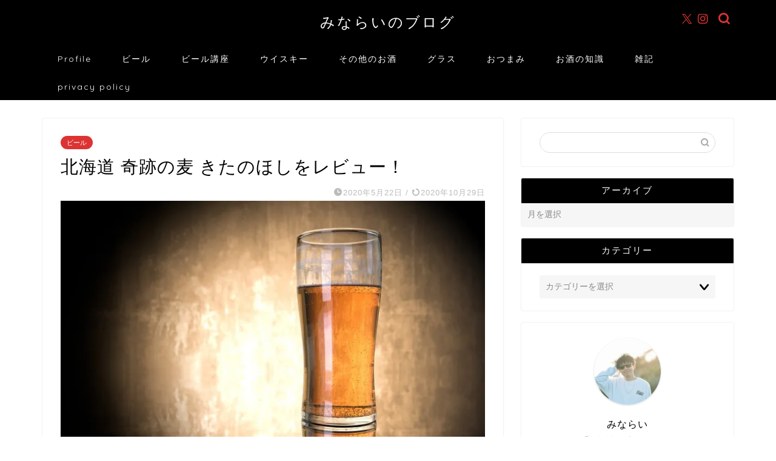

--- FILE ---
content_type: text/html; charset=UTF-8
request_url: https://alcoholiclounge.com/%E3%80%90%E9%A3%B2%E3%82%93%E3%81%A7%E3%81%BF%E3%81%9F%EF%BC%81%E3%80%91%E6%95%B0%E9%87%8F%E9%99%90%E5%AE%9A%E5%8C%97%E6%B5%B7%E9%81%93-%E5%A5%87%E8%B7%A1%E3%81%AE%E9%BA%A6-%E3%81%8D%E3%81%9F/
body_size: 29652
content:
<!DOCTYPE html>
<html lang="ja">
<head prefix="og: http://ogp.me/ns# fb: http://ogp.me/ns/fb# article: http://ogp.me/ns/article#">
<meta charset="utf-8">
<meta http-equiv="X-UA-Compatible" content="IE=edge">
<meta name="viewport" content="width=device-width, initial-scale=1">
<!-- ここからOGP -->
<meta property="og:type" content="blog">
			<meta property="og:title" content="北海道 奇跡の麦 きたのほしをレビュー！｜みならいのブログ">
		<meta property="og:url" content="https://alcoholiclounge.com/%e3%80%90%e9%a3%b2%e3%82%93%e3%81%a7%e3%81%bf%e3%81%9f%ef%bc%81%e3%80%91%e6%95%b0%e9%87%8f%e9%99%90%e5%ae%9a%e5%8c%97%e6%b5%b7%e9%81%93-%e5%a5%87%e8%b7%a1%e3%81%ae%e9%ba%a6-%e3%81%8d%e3%81%9f/">
			<meta property="og:description" content="こんにちは、minaraiです。 さて、今回は、サッポロビールが2020年5月12日から数量限定で販売を開始した、“北海">
						<meta property="og:image" content="https://i0.wp.com/alcoholiclounge.com/wp-content/uploads/2020/05/beer-1697302_1280.jpg?fit=1280%2C720&ssl=1">
	<meta property="og:site_name" content="みならいのブログ">
<meta property="fb:admins" content="">
<meta name="twitter:card" content="summary_large_image">
	<meta name="twitter:site" content="＠minarai_hocchan">
<!-- ここまでOGP --> 

<meta name="description" content="こんにちは、minaraiです。 さて、今回は、サッポロビールが2020年5月12日から数量限定で販売を開始した、“北海">
<link rel="canonical" href="https://alcoholiclounge.com/%e3%80%90%e9%a3%b2%e3%82%93%e3%81%a7%e3%81%bf%e3%81%9f%ef%bc%81%e3%80%91%e6%95%b0%e9%87%8f%e9%99%90%e5%ae%9a%e5%8c%97%e6%b5%b7%e9%81%93-%e5%a5%87%e8%b7%a1%e3%81%ae%e9%ba%a6-%e3%81%8d%e3%81%9f/">
<title>北海道 奇跡の麦 きたのほしをレビュー！｜みならいのブログ</title>
<meta name='robots' content='max-image-preview:large' />
<link rel='dns-prefetch' href='//cdnjs.cloudflare.com' />
<link rel='dns-prefetch' href='//secure.gravatar.com' />
<link rel='dns-prefetch' href='//stats.wp.com' />
<link rel='dns-prefetch' href='//v0.wordpress.com' />
<link rel='preconnect' href='//i0.wp.com' />
<link rel='preconnect' href='//c0.wp.com' />
<link rel="alternate" type="application/rss+xml" title="みならいのブログ &raquo; フィード" href="https://alcoholiclounge.com/feed/" />
<link rel="alternate" type="application/rss+xml" title="みならいのブログ &raquo; コメントフィード" href="https://alcoholiclounge.com/comments/feed/" />
<link rel="alternate" type="application/rss+xml" title="みならいのブログ &raquo; 北海道 奇跡の麦 きたのほしをレビュー！ のコメントのフィード" href="https://alcoholiclounge.com/%e3%80%90%e9%a3%b2%e3%82%93%e3%81%a7%e3%81%bf%e3%81%9f%ef%bc%81%e3%80%91%e6%95%b0%e9%87%8f%e9%99%90%e5%ae%9a%e5%8c%97%e6%b5%b7%e9%81%93-%e5%a5%87%e8%b7%a1%e3%81%ae%e9%ba%a6-%e3%81%8d%e3%81%9f/feed/" />
<link rel="alternate" title="oEmbed (JSON)" type="application/json+oembed" href="https://alcoholiclounge.com/wp-json/oembed/1.0/embed?url=https%3A%2F%2Falcoholiclounge.com%2F%25e3%2580%2590%25e9%25a3%25b2%25e3%2582%2593%25e3%2581%25a7%25e3%2581%25bf%25e3%2581%259f%25ef%25bc%2581%25e3%2580%2591%25e6%2595%25b0%25e9%2587%258f%25e9%2599%2590%25e5%25ae%259a%25e5%258c%2597%25e6%25b5%25b7%25e9%2581%2593-%25e5%25a5%2587%25e8%25b7%25a1%25e3%2581%25ae%25e9%25ba%25a6-%25e3%2581%258d%25e3%2581%259f%2F" />
<link rel="alternate" title="oEmbed (XML)" type="text/xml+oembed" href="https://alcoholiclounge.com/wp-json/oembed/1.0/embed?url=https%3A%2F%2Falcoholiclounge.com%2F%25e3%2580%2590%25e9%25a3%25b2%25e3%2582%2593%25e3%2581%25a7%25e3%2581%25bf%25e3%2581%259f%25ef%25bc%2581%25e3%2580%2591%25e6%2595%25b0%25e9%2587%258f%25e9%2599%2590%25e5%25ae%259a%25e5%258c%2597%25e6%25b5%25b7%25e9%2581%2593-%25e5%25a5%2587%25e8%25b7%25a1%25e3%2581%25ae%25e9%25ba%25a6-%25e3%2581%258d%25e3%2581%259f%2F&#038;format=xml" />
<style id='wp-img-auto-sizes-contain-inline-css' type='text/css'>
img:is([sizes=auto i],[sizes^="auto," i]){contain-intrinsic-size:3000px 1500px}
/*# sourceURL=wp-img-auto-sizes-contain-inline-css */
</style>
<link rel='stylesheet' id='jetpack_related-posts-css' href='https://c0.wp.com/p/jetpack/15.4/modules/related-posts/related-posts.css' type='text/css' media='all' />
<style id='wp-emoji-styles-inline-css' type='text/css'>

	img.wp-smiley, img.emoji {
		display: inline !important;
		border: none !important;
		box-shadow: none !important;
		height: 1em !important;
		width: 1em !important;
		margin: 0 0.07em !important;
		vertical-align: -0.1em !important;
		background: none !important;
		padding: 0 !important;
	}
/*# sourceURL=wp-emoji-styles-inline-css */
</style>
<style id='wp-block-library-inline-css' type='text/css'>
:root{--wp-block-synced-color:#7a00df;--wp-block-synced-color--rgb:122,0,223;--wp-bound-block-color:var(--wp-block-synced-color);--wp-editor-canvas-background:#ddd;--wp-admin-theme-color:#007cba;--wp-admin-theme-color--rgb:0,124,186;--wp-admin-theme-color-darker-10:#006ba1;--wp-admin-theme-color-darker-10--rgb:0,107,160.5;--wp-admin-theme-color-darker-20:#005a87;--wp-admin-theme-color-darker-20--rgb:0,90,135;--wp-admin-border-width-focus:2px}@media (min-resolution:192dpi){:root{--wp-admin-border-width-focus:1.5px}}.wp-element-button{cursor:pointer}:root .has-very-light-gray-background-color{background-color:#eee}:root .has-very-dark-gray-background-color{background-color:#313131}:root .has-very-light-gray-color{color:#eee}:root .has-very-dark-gray-color{color:#313131}:root .has-vivid-green-cyan-to-vivid-cyan-blue-gradient-background{background:linear-gradient(135deg,#00d084,#0693e3)}:root .has-purple-crush-gradient-background{background:linear-gradient(135deg,#34e2e4,#4721fb 50%,#ab1dfe)}:root .has-hazy-dawn-gradient-background{background:linear-gradient(135deg,#faaca8,#dad0ec)}:root .has-subdued-olive-gradient-background{background:linear-gradient(135deg,#fafae1,#67a671)}:root .has-atomic-cream-gradient-background{background:linear-gradient(135deg,#fdd79a,#004a59)}:root .has-nightshade-gradient-background{background:linear-gradient(135deg,#330968,#31cdcf)}:root .has-midnight-gradient-background{background:linear-gradient(135deg,#020381,#2874fc)}:root{--wp--preset--font-size--normal:16px;--wp--preset--font-size--huge:42px}.has-regular-font-size{font-size:1em}.has-larger-font-size{font-size:2.625em}.has-normal-font-size{font-size:var(--wp--preset--font-size--normal)}.has-huge-font-size{font-size:var(--wp--preset--font-size--huge)}.has-text-align-center{text-align:center}.has-text-align-left{text-align:left}.has-text-align-right{text-align:right}.has-fit-text{white-space:nowrap!important}#end-resizable-editor-section{display:none}.aligncenter{clear:both}.items-justified-left{justify-content:flex-start}.items-justified-center{justify-content:center}.items-justified-right{justify-content:flex-end}.items-justified-space-between{justify-content:space-between}.screen-reader-text{border:0;clip-path:inset(50%);height:1px;margin:-1px;overflow:hidden;padding:0;position:absolute;width:1px;word-wrap:normal!important}.screen-reader-text:focus{background-color:#ddd;clip-path:none;color:#444;display:block;font-size:1em;height:auto;left:5px;line-height:normal;padding:15px 23px 14px;text-decoration:none;top:5px;width:auto;z-index:100000}html :where(.has-border-color){border-style:solid}html :where([style*=border-top-color]){border-top-style:solid}html :where([style*=border-right-color]){border-right-style:solid}html :where([style*=border-bottom-color]){border-bottom-style:solid}html :where([style*=border-left-color]){border-left-style:solid}html :where([style*=border-width]){border-style:solid}html :where([style*=border-top-width]){border-top-style:solid}html :where([style*=border-right-width]){border-right-style:solid}html :where([style*=border-bottom-width]){border-bottom-style:solid}html :where([style*=border-left-width]){border-left-style:solid}html :where(img[class*=wp-image-]){height:auto;max-width:100%}:where(figure){margin:0 0 1em}html :where(.is-position-sticky){--wp-admin--admin-bar--position-offset:var(--wp-admin--admin-bar--height,0px)}@media screen and (max-width:600px){html :where(.is-position-sticky){--wp-admin--admin-bar--position-offset:0px}}

/*# sourceURL=wp-block-library-inline-css */
</style><style id='global-styles-inline-css' type='text/css'>
:root{--wp--preset--aspect-ratio--square: 1;--wp--preset--aspect-ratio--4-3: 4/3;--wp--preset--aspect-ratio--3-4: 3/4;--wp--preset--aspect-ratio--3-2: 3/2;--wp--preset--aspect-ratio--2-3: 2/3;--wp--preset--aspect-ratio--16-9: 16/9;--wp--preset--aspect-ratio--9-16: 9/16;--wp--preset--color--black: #000000;--wp--preset--color--cyan-bluish-gray: #abb8c3;--wp--preset--color--white: #ffffff;--wp--preset--color--pale-pink: #f78da7;--wp--preset--color--vivid-red: #cf2e2e;--wp--preset--color--luminous-vivid-orange: #ff6900;--wp--preset--color--luminous-vivid-amber: #fcb900;--wp--preset--color--light-green-cyan: #7bdcb5;--wp--preset--color--vivid-green-cyan: #00d084;--wp--preset--color--pale-cyan-blue: #8ed1fc;--wp--preset--color--vivid-cyan-blue: #0693e3;--wp--preset--color--vivid-purple: #9b51e0;--wp--preset--gradient--vivid-cyan-blue-to-vivid-purple: linear-gradient(135deg,rgb(6,147,227) 0%,rgb(155,81,224) 100%);--wp--preset--gradient--light-green-cyan-to-vivid-green-cyan: linear-gradient(135deg,rgb(122,220,180) 0%,rgb(0,208,130) 100%);--wp--preset--gradient--luminous-vivid-amber-to-luminous-vivid-orange: linear-gradient(135deg,rgb(252,185,0) 0%,rgb(255,105,0) 100%);--wp--preset--gradient--luminous-vivid-orange-to-vivid-red: linear-gradient(135deg,rgb(255,105,0) 0%,rgb(207,46,46) 100%);--wp--preset--gradient--very-light-gray-to-cyan-bluish-gray: linear-gradient(135deg,rgb(238,238,238) 0%,rgb(169,184,195) 100%);--wp--preset--gradient--cool-to-warm-spectrum: linear-gradient(135deg,rgb(74,234,220) 0%,rgb(151,120,209) 20%,rgb(207,42,186) 40%,rgb(238,44,130) 60%,rgb(251,105,98) 80%,rgb(254,248,76) 100%);--wp--preset--gradient--blush-light-purple: linear-gradient(135deg,rgb(255,206,236) 0%,rgb(152,150,240) 100%);--wp--preset--gradient--blush-bordeaux: linear-gradient(135deg,rgb(254,205,165) 0%,rgb(254,45,45) 50%,rgb(107,0,62) 100%);--wp--preset--gradient--luminous-dusk: linear-gradient(135deg,rgb(255,203,112) 0%,rgb(199,81,192) 50%,rgb(65,88,208) 100%);--wp--preset--gradient--pale-ocean: linear-gradient(135deg,rgb(255,245,203) 0%,rgb(182,227,212) 50%,rgb(51,167,181) 100%);--wp--preset--gradient--electric-grass: linear-gradient(135deg,rgb(202,248,128) 0%,rgb(113,206,126) 100%);--wp--preset--gradient--midnight: linear-gradient(135deg,rgb(2,3,129) 0%,rgb(40,116,252) 100%);--wp--preset--font-size--small: 13px;--wp--preset--font-size--medium: 20px;--wp--preset--font-size--large: 36px;--wp--preset--font-size--x-large: 42px;--wp--preset--spacing--20: 0.44rem;--wp--preset--spacing--30: 0.67rem;--wp--preset--spacing--40: 1rem;--wp--preset--spacing--50: 1.5rem;--wp--preset--spacing--60: 2.25rem;--wp--preset--spacing--70: 3.38rem;--wp--preset--spacing--80: 5.06rem;--wp--preset--shadow--natural: 6px 6px 9px rgba(0, 0, 0, 0.2);--wp--preset--shadow--deep: 12px 12px 50px rgba(0, 0, 0, 0.4);--wp--preset--shadow--sharp: 6px 6px 0px rgba(0, 0, 0, 0.2);--wp--preset--shadow--outlined: 6px 6px 0px -3px rgb(255, 255, 255), 6px 6px rgb(0, 0, 0);--wp--preset--shadow--crisp: 6px 6px 0px rgb(0, 0, 0);}:where(.is-layout-flex){gap: 0.5em;}:where(.is-layout-grid){gap: 0.5em;}body .is-layout-flex{display: flex;}.is-layout-flex{flex-wrap: wrap;align-items: center;}.is-layout-flex > :is(*, div){margin: 0;}body .is-layout-grid{display: grid;}.is-layout-grid > :is(*, div){margin: 0;}:where(.wp-block-columns.is-layout-flex){gap: 2em;}:where(.wp-block-columns.is-layout-grid){gap: 2em;}:where(.wp-block-post-template.is-layout-flex){gap: 1.25em;}:where(.wp-block-post-template.is-layout-grid){gap: 1.25em;}.has-black-color{color: var(--wp--preset--color--black) !important;}.has-cyan-bluish-gray-color{color: var(--wp--preset--color--cyan-bluish-gray) !important;}.has-white-color{color: var(--wp--preset--color--white) !important;}.has-pale-pink-color{color: var(--wp--preset--color--pale-pink) !important;}.has-vivid-red-color{color: var(--wp--preset--color--vivid-red) !important;}.has-luminous-vivid-orange-color{color: var(--wp--preset--color--luminous-vivid-orange) !important;}.has-luminous-vivid-amber-color{color: var(--wp--preset--color--luminous-vivid-amber) !important;}.has-light-green-cyan-color{color: var(--wp--preset--color--light-green-cyan) !important;}.has-vivid-green-cyan-color{color: var(--wp--preset--color--vivid-green-cyan) !important;}.has-pale-cyan-blue-color{color: var(--wp--preset--color--pale-cyan-blue) !important;}.has-vivid-cyan-blue-color{color: var(--wp--preset--color--vivid-cyan-blue) !important;}.has-vivid-purple-color{color: var(--wp--preset--color--vivid-purple) !important;}.has-black-background-color{background-color: var(--wp--preset--color--black) !important;}.has-cyan-bluish-gray-background-color{background-color: var(--wp--preset--color--cyan-bluish-gray) !important;}.has-white-background-color{background-color: var(--wp--preset--color--white) !important;}.has-pale-pink-background-color{background-color: var(--wp--preset--color--pale-pink) !important;}.has-vivid-red-background-color{background-color: var(--wp--preset--color--vivid-red) !important;}.has-luminous-vivid-orange-background-color{background-color: var(--wp--preset--color--luminous-vivid-orange) !important;}.has-luminous-vivid-amber-background-color{background-color: var(--wp--preset--color--luminous-vivid-amber) !important;}.has-light-green-cyan-background-color{background-color: var(--wp--preset--color--light-green-cyan) !important;}.has-vivid-green-cyan-background-color{background-color: var(--wp--preset--color--vivid-green-cyan) !important;}.has-pale-cyan-blue-background-color{background-color: var(--wp--preset--color--pale-cyan-blue) !important;}.has-vivid-cyan-blue-background-color{background-color: var(--wp--preset--color--vivid-cyan-blue) !important;}.has-vivid-purple-background-color{background-color: var(--wp--preset--color--vivid-purple) !important;}.has-black-border-color{border-color: var(--wp--preset--color--black) !important;}.has-cyan-bluish-gray-border-color{border-color: var(--wp--preset--color--cyan-bluish-gray) !important;}.has-white-border-color{border-color: var(--wp--preset--color--white) !important;}.has-pale-pink-border-color{border-color: var(--wp--preset--color--pale-pink) !important;}.has-vivid-red-border-color{border-color: var(--wp--preset--color--vivid-red) !important;}.has-luminous-vivid-orange-border-color{border-color: var(--wp--preset--color--luminous-vivid-orange) !important;}.has-luminous-vivid-amber-border-color{border-color: var(--wp--preset--color--luminous-vivid-amber) !important;}.has-light-green-cyan-border-color{border-color: var(--wp--preset--color--light-green-cyan) !important;}.has-vivid-green-cyan-border-color{border-color: var(--wp--preset--color--vivid-green-cyan) !important;}.has-pale-cyan-blue-border-color{border-color: var(--wp--preset--color--pale-cyan-blue) !important;}.has-vivid-cyan-blue-border-color{border-color: var(--wp--preset--color--vivid-cyan-blue) !important;}.has-vivid-purple-border-color{border-color: var(--wp--preset--color--vivid-purple) !important;}.has-vivid-cyan-blue-to-vivid-purple-gradient-background{background: var(--wp--preset--gradient--vivid-cyan-blue-to-vivid-purple) !important;}.has-light-green-cyan-to-vivid-green-cyan-gradient-background{background: var(--wp--preset--gradient--light-green-cyan-to-vivid-green-cyan) !important;}.has-luminous-vivid-amber-to-luminous-vivid-orange-gradient-background{background: var(--wp--preset--gradient--luminous-vivid-amber-to-luminous-vivid-orange) !important;}.has-luminous-vivid-orange-to-vivid-red-gradient-background{background: var(--wp--preset--gradient--luminous-vivid-orange-to-vivid-red) !important;}.has-very-light-gray-to-cyan-bluish-gray-gradient-background{background: var(--wp--preset--gradient--very-light-gray-to-cyan-bluish-gray) !important;}.has-cool-to-warm-spectrum-gradient-background{background: var(--wp--preset--gradient--cool-to-warm-spectrum) !important;}.has-blush-light-purple-gradient-background{background: var(--wp--preset--gradient--blush-light-purple) !important;}.has-blush-bordeaux-gradient-background{background: var(--wp--preset--gradient--blush-bordeaux) !important;}.has-luminous-dusk-gradient-background{background: var(--wp--preset--gradient--luminous-dusk) !important;}.has-pale-ocean-gradient-background{background: var(--wp--preset--gradient--pale-ocean) !important;}.has-electric-grass-gradient-background{background: var(--wp--preset--gradient--electric-grass) !important;}.has-midnight-gradient-background{background: var(--wp--preset--gradient--midnight) !important;}.has-small-font-size{font-size: var(--wp--preset--font-size--small) !important;}.has-medium-font-size{font-size: var(--wp--preset--font-size--medium) !important;}.has-large-font-size{font-size: var(--wp--preset--font-size--large) !important;}.has-x-large-font-size{font-size: var(--wp--preset--font-size--x-large) !important;}
/*# sourceURL=global-styles-inline-css */
</style>

<style id='classic-theme-styles-inline-css' type='text/css'>
/*! This file is auto-generated */
.wp-block-button__link{color:#fff;background-color:#32373c;border-radius:9999px;box-shadow:none;text-decoration:none;padding:calc(.667em + 2px) calc(1.333em + 2px);font-size:1.125em}.wp-block-file__button{background:#32373c;color:#fff;text-decoration:none}
/*# sourceURL=/wp-includes/css/classic-themes.min.css */
</style>
<link rel='stylesheet' id='yyi_rinker_stylesheet-css' href='https://alcoholiclounge.com/wp-content/plugins/yyi-rinker/css/style.css?v=1.11.1&#038;ver=6.9' type='text/css' media='all' />
<link rel='stylesheet' id='parent-style-css' href='https://alcoholiclounge.com/wp-content/themes/jin/style.css?ver=6.9' type='text/css' media='all' />
<link rel='stylesheet' id='theme-style-css' href='https://alcoholiclounge.com/wp-content/themes/jin-child/style.css?ver=6.9' type='text/css' media='all' />
<link rel='stylesheet' id='swiper-style-css' href='https://cdnjs.cloudflare.com/ajax/libs/Swiper/4.0.7/css/swiper.min.css?ver=6.9' type='text/css' media='all' />
<link rel='stylesheet' id='recent-posts-widget-with-thumbnails-public-style-css' href='https://alcoholiclounge.com/wp-content/plugins/recent-posts-widget-with-thumbnails/public.css?ver=7.1.1' type='text/css' media='all' />
<script type="text/javascript" id="jetpack_related-posts-js-extra">
/* <![CDATA[ */
var related_posts_js_options = {"post_heading":"h4"};
//# sourceURL=jetpack_related-posts-js-extra
/* ]]> */
</script>
<script type="text/javascript" src="https://c0.wp.com/p/jetpack/15.4/_inc/build/related-posts/related-posts.min.js" id="jetpack_related-posts-js"></script>
<script type="text/javascript" id="jquery-core-js" data-type="lazy" data-src="https://c0.wp.com/c/6.9/wp-includes/js/jquery/jquery.min.js"></script>
<script type="text/javascript" src="https://c0.wp.com/c/6.9/wp-includes/js/jquery/jquery-migrate.min.js" id="jquery-migrate-js"></script>
<link rel="https://api.w.org/" href="https://alcoholiclounge.com/wp-json/" /><link rel="alternate" title="JSON" type="application/json" href="https://alcoholiclounge.com/wp-json/wp/v2/posts/3210" /><link rel='shortlink' href='https://wp.me/papIQb-PM' />
	<style>img#wpstats{display:none}</style>
		<style>
.yyi-rinker-images {
    display: flex;
    justify-content: center;
    align-items: center;
    position: relative;

}
div.yyi-rinker-image img.yyi-rinker-main-img.hidden {
    display: none;
}

.yyi-rinker-images-arrow {
    cursor: pointer;
    position: absolute;
    top: 50%;
    display: block;
    margin-top: -11px;
    opacity: 0.6;
    width: 22px;
}

.yyi-rinker-images-arrow-left{
    left: -10px;
}
.yyi-rinker-images-arrow-right{
    right: -10px;
}

.yyi-rinker-images-arrow-left.hidden {
    display: none;
}

.yyi-rinker-images-arrow-right.hidden {
    display: none;
}
div.yyi-rinker-contents.yyi-rinker-design-tate  div.yyi-rinker-box{
    flex-direction: column;
}

div.yyi-rinker-contents.yyi-rinker-design-slim div.yyi-rinker-box .yyi-rinker-links {
    flex-direction: column;
}

div.yyi-rinker-contents.yyi-rinker-design-slim div.yyi-rinker-info {
    width: 100%;
}

div.yyi-rinker-contents.yyi-rinker-design-slim .yyi-rinker-title {
    text-align: center;
}

div.yyi-rinker-contents.yyi-rinker-design-slim .yyi-rinker-links {
    text-align: center;
}
div.yyi-rinker-contents.yyi-rinker-design-slim .yyi-rinker-image {
    margin: auto;
}

div.yyi-rinker-contents.yyi-rinker-design-slim div.yyi-rinker-info ul.yyi-rinker-links li {
	align-self: stretch;
}
div.yyi-rinker-contents.yyi-rinker-design-slim div.yyi-rinker-box div.yyi-rinker-info {
	padding: 0;
}
div.yyi-rinker-contents.yyi-rinker-design-slim div.yyi-rinker-box {
	flex-direction: column;
	padding: 14px 5px 0;
}

.yyi-rinker-design-slim div.yyi-rinker-box div.yyi-rinker-info {
	text-align: center;
}

.yyi-rinker-design-slim div.price-box span.price {
	display: block;
}

div.yyi-rinker-contents.yyi-rinker-design-slim div.yyi-rinker-info div.yyi-rinker-title a{
	font-size:16px;
}

div.yyi-rinker-contents.yyi-rinker-design-slim ul.yyi-rinker-links li.amazonkindlelink:before,  div.yyi-rinker-contents.yyi-rinker-design-slim ul.yyi-rinker-links li.amazonlink:before,  div.yyi-rinker-contents.yyi-rinker-design-slim ul.yyi-rinker-links li.rakutenlink:before, div.yyi-rinker-contents.yyi-rinker-design-slim ul.yyi-rinker-links li.yahoolink:before, div.yyi-rinker-contents.yyi-rinker-design-slim ul.yyi-rinker-links li.mercarilink:before {
	font-size:12px;
}

div.yyi-rinker-contents.yyi-rinker-design-slim ul.yyi-rinker-links li a {
	font-size: 13px;
}
.entry-content ul.yyi-rinker-links li {
	padding: 0;
}

div.yyi-rinker-contents .yyi-rinker-attention.attention_desing_right_ribbon {
    width: 89px;
    height: 91px;
    position: absolute;
    top: -1px;
    right: -1px;
    left: auto;
    overflow: hidden;
}

div.yyi-rinker-contents .yyi-rinker-attention.attention_desing_right_ribbon span {
    display: inline-block;
    width: 146px;
    position: absolute;
    padding: 4px 0;
    left: -13px;
    top: 12px;
    text-align: center;
    font-size: 12px;
    line-height: 24px;
    -webkit-transform: rotate(45deg);
    transform: rotate(45deg);
    box-shadow: 0 1px 3px rgba(0, 0, 0, 0.2);
}

div.yyi-rinker-contents .yyi-rinker-attention.attention_desing_right_ribbon {
    background: none;
}
.yyi-rinker-attention.attention_desing_right_ribbon .yyi-rinker-attention-after,
.yyi-rinker-attention.attention_desing_right_ribbon .yyi-rinker-attention-before{
display:none;
}
div.yyi-rinker-use-right_ribbon div.yyi-rinker-title {
    margin-right: 2rem;
}

				</style>	<style type="text/css">
		#wrapper {
			background-color: #ffffff;
			background-image: url();
					}

		.related-entry-headline-text span:before,
		#comment-title span:before,
		#reply-title span:before {
			background-color: #000000;
			border-color: #000000 !important;
		}

		#breadcrumb:after,
		#page-top a {
			background-color: #ffffff;
		}

		footer {
			background-color: #ffffff;
		}

		.footer-inner a,
		#copyright,
		#copyright-center {
			border-color: #000000 !important;
			color: #000000 !important;
		}

		#footer-widget-area {
			border-color: #000000 !important;
		}

		.page-top-footer a {
			color: #ffffff !important;
		}

		#breadcrumb ul li,
		#breadcrumb ul li a {
			color: #ffffff !important;
		}

		body,
		a,
		a:link,
		a:visited,
		.my-profile,
		.widgettitle,
		.tabBtn-mag label {
			color: #000000;
		}

		a:hover {
			color: #6b99cf;
		}

		.widget_nav_menu ul>li>a:before,
		.widget_categories ul>li>a:before,
		.widget_pages ul>li>a:before,
		.widget_recent_entries ul>li>a:before,
		.widget_archive ul>li>a:before,
		.widget_archive form:after,
		.widget_categories form:after,
		.widget_nav_menu ul>li>ul.sub-menu>li>a:before,
		.widget_categories ul>li>.children>li>a:before,
		.widget_pages ul>li>.children>li>a:before,
		.widget_nav_menu ul>li>ul.sub-menu>li>ul.sub-menu li>a:before,
		.widget_categories ul>li>.children>li>.children li>a:before,
		.widget_pages ul>li>.children>li>.children li>a:before {
			color: #000000;
		}

		.widget_nav_menu ul .sub-menu .sub-menu li a:before {
			background-color: #000000 !important;
		}

		.d--labeling-act-border {
			border-color: rgba(0, 0, 0, 0.18);
		}

		.c--labeling-act.d--labeling-act-solid {
			background-color: rgba(0, 0, 0, 0.06);
		}

		.a--labeling-act {
			color: rgba(0, 0, 0, 0.6);
		}

		.a--labeling-small-act span {
			background-color: rgba(0, 0, 0, 0.21);
		}

		.c--labeling-act.d--labeling-act-strong {
			background-color: rgba(0, 0, 0, 0.045);
		}

		.d--labeling-act-strong .a--labeling-act {
			color: rgba(0, 0, 0, 0.75);
		}


		footer .footer-widget,
		footer .footer-widget a,
		footer .footer-widget ul li,
		.footer-widget.widget_nav_menu ul>li>a:before,
		.footer-widget.widget_categories ul>li>a:before,
		.footer-widget.widget_recent_entries ul>li>a:before,
		.footer-widget.widget_pages ul>li>a:before,
		.footer-widget.widget_archive ul>li>a:before,
		footer .widget_tag_cloud .tagcloud a:before {
			color: #000000 !important;
			border-color: #000000 !important;
		}

		footer .footer-widget .widgettitle {
			color: #000000 !important;
			border-color: #dd3333 !important;
		}

		footer .widget_nav_menu ul .children .children li a:before,
		footer .widget_categories ul .children .children li a:before,
		footer .widget_nav_menu ul .sub-menu .sub-menu li a:before {
			background-color: #000000 !important;
		}

		#drawernav a:hover,
		.post-list-title,
		#prev-next p,
		#toc_container .toc_list li a {
			color: #000000 !important;
		}

		#header-box {
			background-color: #000000;
		}

		@media (min-width: 768px) {

			#header-box .header-box10-bg:before,
			#header-box .header-box11-bg:before {
				border-radius: 2px;
			}
		}

		@media (min-width: 768px) {
			.top-image-meta {
				margin-top: calc(px - 30px);
			}
		}

		@media (min-width: 1200px) {
			.top-image-meta {
				margin-top: calc(px);
			}
		}

		.pickup-contents:before {
			background-color: #000000 !important;
		}

		.main-image-text {
			color: #000000;
		}

		.main-image-text-sub {
			color: #000000;
		}

		@media (min-width: 481px) {
			#site-info {
				padding-top: 20px !important;
				padding-bottom: 20px !important;
			}
		}

		#site-info span a {
			color: #ffffff !important;
		}

		#headmenu .headsns .line a svg {
			fill: #dd3333 !important;
		}

		#headmenu .headsns a,
		#headmenu {
			color: #dd3333 !important;
			border-color: #dd3333 !important;
		}

		.profile-follow .line-sns a svg {
			fill: #000000 !important;
		}

		.profile-follow .line-sns a:hover svg {
			fill: #dd3333 !important;
		}

		.profile-follow a {
			color: #000000 !important;
			border-color: #000000 !important;
		}

		.profile-follow a:hover,
		#headmenu .headsns a:hover {
			color: #dd3333 !important;
			border-color: #dd3333 !important;
		}

		.search-box:hover {
			color: #dd3333 !important;
			border-color: #dd3333 !important;
		}

		#header #headmenu .headsns .line a:hover svg {
			fill: #dd3333 !important;
		}

		.cps-icon-bar,
		#navtoggle:checked+.sp-menu-open .cps-icon-bar {
			background-color: #ffffff;
		}

		#nav-container {
			background-color: #000000;
		}

		.menu-box .menu-item svg {
			fill: #ffffff;
		}

		#drawernav ul.menu-box>li>a,
		#drawernav2 ul.menu-box>li>a,
		#drawernav3 ul.menu-box>li>a,
		#drawernav4 ul.menu-box>li>a,
		#drawernav5 ul.menu-box>li>a,
		#drawernav ul.menu-box>li.menu-item-has-children:after,
		#drawernav2 ul.menu-box>li.menu-item-has-children:after,
		#drawernav3 ul.menu-box>li.menu-item-has-children:after,
		#drawernav4 ul.menu-box>li.menu-item-has-children:after,
		#drawernav5 ul.menu-box>li.menu-item-has-children:after {
			color: #ffffff !important;
		}

		#drawernav ul.menu-box li a,
		#drawernav2 ul.menu-box li a,
		#drawernav3 ul.menu-box li a,
		#drawernav4 ul.menu-box li a,
		#drawernav5 ul.menu-box li a {
			font-size: 14px !important;
		}

		#drawernav3 ul.menu-box>li {
			color: #000000 !important;
		}

		#drawernav4 .menu-box>.menu-item>a:after,
		#drawernav3 .menu-box>.menu-item>a:after,
		#drawernav .menu-box>.menu-item>a:after {
			background-color: #ffffff !important;
		}

		#drawernav2 .menu-box>.menu-item:hover,
		#drawernav5 .menu-box>.menu-item:hover {
			border-top-color: #000000 !important;
		}

		.cps-info-bar a {
			background-color: #ffcd44 !important;
		}

		@media (min-width: 768px) {
			.post-list-mag .post-list-item:not(:nth-child(2n)) {
				margin-right: 2.6%;
			}
		}

		@media (min-width: 768px) {

			#tab-1:checked~.tabBtn-mag li [for="tab-1"]:after,
			#tab-2:checked~.tabBtn-mag li [for="tab-2"]:after,
			#tab-3:checked~.tabBtn-mag li [for="tab-3"]:after,
			#tab-4:checked~.tabBtn-mag li [for="tab-4"]:after {
				border-top-color: #000000 !important;
			}

			.tabBtn-mag label {
				border-bottom-color: #000000 !important;
			}
		}

		#tab-1:checked~.tabBtn-mag li [for="tab-1"],
		#tab-2:checked~.tabBtn-mag li [for="tab-2"],
		#tab-3:checked~.tabBtn-mag li [for="tab-3"],
		#tab-4:checked~.tabBtn-mag li [for="tab-4"],
		#prev-next a.next:after,
		#prev-next a.prev:after,
		.more-cat-button a:hover span:before {
			background-color: #000000 !important;
		}


		.swiper-slide .post-list-cat,
		.post-list-mag .post-list-cat,
		.post-list-mag3col .post-list-cat,
		.post-list-mag-sp1col .post-list-cat,
		.swiper-pagination-bullet-active,
		.pickup-cat,
		.post-list .post-list-cat,
		#breadcrumb .bcHome a:hover span:before,
		.popular-item:nth-child(1) .pop-num,
		.popular-item:nth-child(2) .pop-num,
		.popular-item:nth-child(3) .pop-num {
			background-color: #dd3333 !important;
		}

		.sidebar-btn a,
		.profile-sns-menu {
			background-color: #dd3333 !important;
		}

		.sp-sns-menu a,
		.pickup-contents-box a:hover .pickup-title {
			border-color: #000000 !important;
			color: #000000 !important;
		}

		.pro-line svg {
			fill: #000000 !important;
		}

		.cps-post-cat a,
		.meta-cat,
		.popular-cat {
			background-color: #dd3333 !important;
			border-color: #dd3333 !important;
		}

		.tagicon,
		.tag-box a,
		#toc_container .toc_list>li,
		#toc_container .toc_title {
			color: #000000 !important;
		}

		.widget_tag_cloud a::before {
			color: #000000 !important;
		}

		.tag-box a,
		#toc_container:before {
			border-color: #000000 !important;
		}

		.cps-post-cat a:hover {
			color: #6b99cf !important;
		}

		.pagination li:not([class*="current"]) a:hover,
		.widget_tag_cloud a:hover {
			background-color: #000000 !important;
		}

		.pagination li:not([class*="current"]) a:hover {
			opacity: 0.5 !important;
		}

		.pagination li.current a {
			background-color: #000000 !important;
			border-color: #000000 !important;
		}

		.nextpage a:hover span {
			color: #000000 !important;
			border-color: #000000 !important;
		}

		.cta-content:before {
			background-color: #6b99cf !important;
		}

		.cta-text,
		.info-title {
			color: #fff !important;
		}

		#footer-widget-area.footer_style1 .widgettitle {
			border-color: #dd3333 !important;
		}

		.sidebar_style1 .widgettitle,
		.sidebar_style5 .widgettitle {
			border-color: #000000 !important;
		}

		.sidebar_style2 .widgettitle,
		.sidebar_style4 .widgettitle,
		.sidebar_style6 .widgettitle,
		#home-bottom-widget .widgettitle,
		#home-top-widget .widgettitle,
		#post-bottom-widget .widgettitle,
		#post-top-widget .widgettitle {
			background-color: #000000 !important;
		}

		#home-bottom-widget .widget_search .search-box input[type="submit"],
		#home-top-widget .widget_search .search-box input[type="submit"],
		#post-bottom-widget .widget_search .search-box input[type="submit"],
		#post-top-widget .widget_search .search-box input[type="submit"] {
			background-color: #dd3333 !important;
		}

		.tn-logo-size {
			font-size: 180% !important;
		}

		@media (min-width: 481px) {
			.tn-logo-size img {
				width: calc(180%*0.5) !important;
			}
		}

		@media (min-width: 768px) {
			.tn-logo-size img {
				width: calc(180%*2.2) !important;
			}
		}

		@media (min-width: 1200px) {
			.tn-logo-size img {
				width: 180% !important;
			}
		}

		.sp-logo-size {
			font-size: 90% !important;
		}

		.sp-logo-size img {
			width: 90% !important;
		}

		.cps-post-main ul>li:before,
		.cps-post-main ol>li:before {
			background-color: #dd3333 !important;
		}

		.profile-card .profile-title {
			background-color: #000000 !important;
		}

		.profile-card {
			border-color: #000000 !important;
		}

		.cps-post-main a {
			color: #1e73be;
		}

		.cps-post-main .marker {
			background: -webkit-linear-gradient(transparent 60%, #fcfad9 0%);
			background: linear-gradient(transparent 60%, #fcfad9 0%);
		}

		.cps-post-main .marker2 {
			background: -webkit-linear-gradient(transparent 60%, #a9eaf2 0%);
			background: linear-gradient(transparent 60%, #a9eaf2 0%);
		}

		.cps-post-main .jic-sc {
			color: #e9546b;
		}


		.simple-box1 {
			border-color: #6b99cf !important;
		}

		.simple-box2 {
			border-color: #f2bf7d !important;
		}

		.simple-box3 {
			border-color: #b5e28a !important;
		}

		.simple-box4 {
			border-color: #7badd8 !important;
		}

		.simple-box4:before {
			background-color: #7badd8;
		}

		.simple-box5 {
			border-color: #e896c7 !important;
		}

		.simple-box5:before {
			background-color: #e896c7;
		}

		.simple-box6 {
			background-color: #fffdef !important;
		}

		.simple-box7 {
			border-color: #def1f9 !important;
		}

		.simple-box7:before {
			background-color: #def1f9 !important;
		}

		.simple-box8 {
			border-color: #96ddc1 !important;
		}

		.simple-box8:before {
			background-color: #96ddc1 !important;
		}

		.simple-box9:before {
			background-color: #e1c0e8 !important;
		}

		.simple-box9:after {
			border-color: #e1c0e8 #e1c0e8 #fff #fff !important;
		}

		.kaisetsu-box1:before,
		.kaisetsu-box1-title {
			background-color: #ffb49e !important;
		}

		.kaisetsu-box2 {
			border-color: #89c2f4 !important;
		}

		.kaisetsu-box2-title {
			background-color: #89c2f4 !important;
		}

		.kaisetsu-box4 {
			border-color: #ea91a9 !important;
		}

		.kaisetsu-box4-title {
			background-color: #ea91a9 !important;
		}

		.kaisetsu-box5:before {
			background-color: #57b3ba !important;
		}

		.kaisetsu-box5-title {
			background-color: #57b3ba !important;
		}

		.concept-box1 {
			border-color: #85db8f !important;
		}

		.concept-box1:after {
			background-color: #85db8f !important;
		}

		.concept-box1:before {
			content: "ポイント" !important;
			color: #85db8f !important;
		}

		.concept-box2 {
			border-color: #f7cf6a !important;
		}

		.concept-box2:after {
			background-color: #f7cf6a !important;
		}

		.concept-box2:before {
			content: "注意点" !important;
			color: #f7cf6a !important;
		}

		.concept-box3 {
			border-color: #86cee8 !important;
		}

		.concept-box3:after {
			background-color: #86cee8 !important;
		}

		.concept-box3:before {
			content: "良い例" !important;
			color: #86cee8 !important;
		}

		.concept-box4 {
			border-color: #ed8989 !important;
		}

		.concept-box4:after {
			background-color: #ed8989 !important;
		}

		.concept-box4:before {
			content: "悪い例" !important;
			color: #ed8989 !important;
		}

		.concept-box5 {
			border-color: #9e9e9e !important;
		}

		.concept-box5:after {
			background-color: #9e9e9e !important;
		}

		.concept-box5:before {
			content: "参考" !important;
			color: #9e9e9e !important;
		}

		.concept-box6 {
			border-color: #8eaced !important;
		}

		.concept-box6:after {
			background-color: #8eaced !important;
		}

		.concept-box6:before {
			content: "メモ" !important;
			color: #8eaced !important;
		}

		.innerlink-box1,
		.blog-card {
			border-color: #73bc9b !important;
		}

		.innerlink-box1-title {
			background-color: #73bc9b !important;
			border-color: #73bc9b !important;
		}

		.innerlink-box1:before,
		.blog-card-hl-box {
			background-color: #73bc9b !important;
		}

		.jin-ac-box01-title::after {
			color: #000000;
		}

		.color-button01 a,
		.color-button01 a:hover,
		.color-button01:before {
			background-color: #6b99cf !important;
		}

		.top-image-btn-color a,
		.top-image-btn-color a:hover,
		.top-image-btn-color:before {
			background-color: #ffcd44 !important;
		}

		.color-button02 a,
		.color-button02 a:hover,
		.color-button02:before {
			background-color: #e27a96 !important;
		}

		.color-button01-big a,
		.color-button01-big a:hover,
		.color-button01-big:before {
			background-color: #dd3333 !important;
		}

		.color-button01-big a,
		.color-button01-big:before {
			border-radius: 50px !important;
		}

		.color-button01-big a {
			padding-top: 20px !important;
			padding-bottom: 20px !important;
		}

		.color-button02-big a,
		.color-button02-big a:hover,
		.color-button02-big:before {
			background-color: #6b99cf !important;
		}

		.color-button02-big a,
		.color-button02-big:before {
			border-radius: 5px !important;
		}

		.color-button02-big a {
			padding-top: 20px !important;
			padding-bottom: 20px !important;
		}

		.color-button01-big {
			width: 75% !important;
		}

		.color-button02-big {
			width: 75% !important;
		}

		.top-image-btn-color:before,
		.color-button01:before,
		.color-button02:before,
		.color-button01-big:before,
		.color-button02-big:before {
			bottom: -1px;
			left: -1px;
			width: 100%;
			height: 100%;
			border-radius: 6px;
			box-shadow: 0px 1px 5px 0px rgba(0, 0, 0, 0.25);
			-webkit-transition: all .4s;
			transition: all .4s;
		}

		.top-image-btn-color a:hover,
		.color-button01 a:hover,
		.color-button02 a:hover,
		.color-button01-big a:hover,
		.color-button02-big a:hover {
			-webkit-transform: translateY(2px);
			transform: translateY(2px);
			-webkit-filter: brightness(0.95);
			filter: brightness(0.95);
		}

		.top-image-btn-color:hover:before,
		.color-button01:hover:before,
		.color-button02:hover:before,
		.color-button01-big:hover:before,
		.color-button02-big:hover:before {
			-webkit-transform: translateY(2px);
			transform: translateY(2px);
			box-shadow: none !important;
		}

		.h2-style01 h2,
		.h2-style02 h2:before,
		.h2-style03 h2,
		.h2-style04 h2:before,
		.h2-style05 h2,
		.h2-style07 h2:before,
		.h2-style07 h2:after,
		.h3-style03 h3:before,
		.h3-style02 h3:before,
		.h3-style05 h3:before,
		.h3-style07 h3:before,
		.h2-style08 h2:after,
		.h2-style10 h2:before,
		.h2-style10 h2:after,
		.h3-style02 h3:after,
		.h4-style02 h4:before {
			background-color: #000000 !important;
		}

		.h3-style01 h3,
		.h3-style04 h3,
		.h3-style05 h3,
		.h3-style06 h3,
		.h4-style01 h4,
		.h2-style02 h2,
		.h2-style08 h2,
		.h2-style08 h2:before,
		.h2-style09 h2,
		.h4-style03 h4 {
			border-color: #000000 !important;
		}

		.h2-style05 h2:before {
			border-top-color: #000000 !important;
		}

		.h2-style06 h2:before,
		.sidebar_style3 .widgettitle:after {
			background-image: linear-gradient(-45deg,
					transparent 25%,
					#000000 25%,
					#000000 50%,
					transparent 50%,
					transparent 75%,
					#000000 75%,
					#000000);
		}

		.jin-h2-icons.h2-style02 h2 .jic:before,
		.jin-h2-icons.h2-style04 h2 .jic:before,
		.jin-h2-icons.h2-style06 h2 .jic:before,
		.jin-h2-icons.h2-style07 h2 .jic:before,
		.jin-h2-icons.h2-style08 h2 .jic:before,
		.jin-h2-icons.h2-style09 h2 .jic:before,
		.jin-h2-icons.h2-style10 h2 .jic:before,
		.jin-h3-icons.h3-style01 h3 .jic:before,
		.jin-h3-icons.h3-style02 h3 .jic:before,
		.jin-h3-icons.h3-style03 h3 .jic:before,
		.jin-h3-icons.h3-style04 h3 .jic:before,
		.jin-h3-icons.h3-style05 h3 .jic:before,
		.jin-h3-icons.h3-style06 h3 .jic:before,
		.jin-h3-icons.h3-style07 h3 .jic:before,
		.jin-h4-icons.h4-style01 h4 .jic:before,
		.jin-h4-icons.h4-style02 h4 .jic:before,
		.jin-h4-icons.h4-style03 h4 .jic:before,
		.jin-h4-icons.h4-style04 h4 .jic:before {
			color: #000000;
		}

		@media all and (-ms-high-contrast:none) {

			*::-ms-backdrop,
			.color-button01:before,
			.color-button02:before,
			.color-button01-big:before,
			.color-button02-big:before {
				background-color: #595857 !important;
			}
		}

		.jin-lp-h2 h2,
		.jin-lp-h2 h2 {
			background-color: transparent !important;
			border-color: transparent !important;
			color: #000000 !important;
		}

		.jincolumn-h3style2 {
			border-color: #000000 !important;
		}

		.jinlph2-style1 h2:first-letter {
			color: #000000 !important;
		}

		.jinlph2-style2 h2,
		.jinlph2-style3 h2 {
			border-color: #000000 !important;
		}

		.jin-photo-title .jin-fusen1-down,
		.jin-photo-title .jin-fusen1-even,
		.jin-photo-title .jin-fusen1-up {
			border-left-color: #000000;
		}

		.jin-photo-title .jin-fusen2,
		.jin-photo-title .jin-fusen3 {
			background-color: #000000;
		}

		.jin-photo-title .jin-fusen2:before,
		.jin-photo-title .jin-fusen3:before {
			border-top-color: #000000;
		}

		.has-huge-font-size {
			font-size: 42px !important;
		}

		.has-large-font-size {
			font-size: 36px !important;
		}

		.has-medium-font-size {
			font-size: 20px !important;
		}

		.has-normal-font-size {
			font-size: 16px !important;
		}

		.has-small-font-size {
			font-size: 13px !important;
		}
	</style>
<noscript><style>.lazyload[data-src]{display:none !important;}</style></noscript><style>.lazyload{background-image:none !important;}.lazyload:before{background-image:none !important;}</style>
<!-- Jetpack Open Graph Tags -->
<meta property="og:type" content="article" />
<meta property="og:title" content="北海道 奇跡の麦 きたのほしをレビュー！" />
<meta property="og:url" content="https://alcoholiclounge.com/%e3%80%90%e9%a3%b2%e3%82%93%e3%81%a7%e3%81%bf%e3%81%9f%ef%bc%81%e3%80%91%e6%95%b0%e9%87%8f%e9%99%90%e5%ae%9a%e5%8c%97%e6%b5%b7%e9%81%93-%e5%a5%87%e8%b7%a1%e3%81%ae%e9%ba%a6-%e3%81%8d%e3%81%9f/" />
<meta property="og:description" content="こんにちは、minaraiです。 さて、今回は、サッポロビールが2020年5月12日から数量限定で販売を開始し&hellip;" />
<meta property="article:published_time" content="2020-05-21T16:15:09+00:00" />
<meta property="article:modified_time" content="2020-10-28T15:32:59+00:00" />
<meta property="og:site_name" content="みならいのブログ" />
<meta property="og:image" content="https://i0.wp.com/alcoholiclounge.com/wp-content/uploads/2020/05/beer-1697302_1280.jpg?fit=1200%2C675&#038;ssl=1" />
<meta property="og:image:width" content="1200" />
<meta property="og:image:height" content="675" />
<meta property="og:image:alt" content="" />
<meta property="og:locale" content="ja_JP" />
<meta name="twitter:text:title" content="北海道 奇跡の麦 きたのほしをレビュー！" />
<meta name="twitter:image" content="https://i0.wp.com/alcoholiclounge.com/wp-content/uploads/2020/05/beer-1697302_1280.jpg?fit=1200%2C675&#038;ssl=1&#038;w=640" />
<meta name="twitter:card" content="summary_large_image" />

<!-- End Jetpack Open Graph Tags -->
<script type="application/ld+json">
{
    "@context": "https://schema.org",
    "@type": "BlogPosting",
    "mainEntityOfPage": {
        "@type": "WebPage",
        "@id": "https://alcoholiclounge.com/%e3%80%90%e9%a3%b2%e3%82%93%e3%81%a7%e3%81%bf%e3%81%9f%ef%bc%81%e3%80%91%e6%95%b0%e9%87%8f%e9%99%90%e5%ae%9a%e5%8c%97%e6%b5%b7%e9%81%93-%e5%a5%87%e8%b7%a1%e3%81%ae%e9%ba%a6-%e3%81%8d%e3%81%9f/"
    },
    "headline": "北海道 奇跡の麦 きたのほしをレビュー！",
    "description": "こんにちは、minaraiです。 さて、今回は、サッポロビールが2020年5月12日から数量限定で販売を開始した、“北海道 奇跡の麦 きたのほし”をレビューしたいと思います！ パケージはこちら！ あえてモダンなデザインとは逆行していて、シン&hellip;",
    "datePublished": "2020-05-22T01:15:09+09:00",
    "dateModified": "2020-10-29T00:32:59+09:00",
    "author": {
        "@type": "Person",
        "name": "みならい",
        "url": "https://alcoholiclounge.com/author/yuricolor/"
    },
    "publisher": {
        "@type": "Organization",
        "name": "みならいのブログ",
        "url": "https://alcoholiclounge.com/",
        "logo": {
            "@type": "ImageObject",
            "url": "https://i0.wp.com/alcoholiclounge.com/wp-content/uploads/2022/11/671aa1e44507c5e77359d3b58ebddd65.png?fit=500%2C500&ssl=1"
        }
    },
    "image": "https://i0.wp.com/alcoholiclounge.com/wp-content/uploads/2020/05/beer-1697302_1280.jpg?fit=1280%2C720&ssl=1"
}
</script>
<script type="application/ld+json">
{
    "@context": "https://schema.org",
    "@type": "BreadcrumbList",
    "itemListElement": [
        {
            "@type": "ListItem",
            "position": 1,
            "name": "HOME",
            "item": "https://alcoholiclounge.com/"
        },
        {
            "@type": "ListItem",
            "position": 2,
            "name": "ビール",
            "item": "https://alcoholiclounge.com/category/beer/"
        },
        {
            "@type": "ListItem",
            "position": 3,
            "name": "北海道 奇跡の麦 きたのほしをレビュー！",
            "item": "https://alcoholiclounge.com/%e3%80%90%e9%a3%b2%e3%82%93%e3%81%a7%e3%81%bf%e3%81%9f%ef%bc%81%e3%80%91%e6%95%b0%e9%87%8f%e9%99%90%e5%ae%9a%e5%8c%97%e6%b5%b7%e9%81%93-%e5%a5%87%e8%b7%a1%e3%81%ae%e9%ba%a6-%e3%81%8d%e3%81%9f/"
        }
    ]
}
</script>
<link rel="icon" href="https://i0.wp.com/alcoholiclounge.com/wp-content/uploads/2022/11/671aa1e44507c5e77359d3b58ebddd65.png?fit=32%2C32&#038;ssl=1" sizes="32x32" />
<link rel="icon" href="https://i0.wp.com/alcoholiclounge.com/wp-content/uploads/2022/11/671aa1e44507c5e77359d3b58ebddd65.png?fit=192%2C192&#038;ssl=1" sizes="192x192" />
<link rel="apple-touch-icon" href="https://i0.wp.com/alcoholiclounge.com/wp-content/uploads/2022/11/671aa1e44507c5e77359d3b58ebddd65.png?fit=180%2C180&#038;ssl=1" />
<meta name="msapplication-TileImage" content="https://i0.wp.com/alcoholiclounge.com/wp-content/uploads/2022/11/671aa1e44507c5e77359d3b58ebddd65.png?fit=270%2C270&#038;ssl=1" />
		<style type="text/css" id="wp-custom-css">
			.proflink{
	text-align:center;
	padding:7px 10px;
	background:#ff7fa1;/*カラーは変更*/
	width:50%;
	margin:0 auto;
	margin-top:20px;
	border-radius:20px;
	border:3px double #fff;
	color:#fff;
	font-size:0.65rem;
}
#toc_container {
	background: rgba(255,255,255,0.4)!important;
}
/*スマホトップ文字サイズ*/
@media screen and (max-width:767px) {
  .post-list.basicstyle .post-list-item .post-list-inner .post-list-meta .post-list-title {
font-size: 14px;
line-height: 1.5em;
  }
}
/*-- 人気記事デザイン --*/
ul.wpp-list li {
    border-bottom: 1px dashed #00000000;/*記事間の点線と色*/
    position: relative;/*相対位置*/
}
ul.wpp-list li img {/*アイキャッチ画像*/
    margin: 10px 10px 10px 0px;/*画像の余白*/
    padding: 3px;/*画像の位置*/
}
 
ul.wpp-list li a.wpp-post-title {/*記事タイトル*/
    display: block;/*ブロック形式で表示*/
    font-size: 15px;/*文字サイズ*/
    color: #333;/*文字色*/
    padding: 12px;/*タイトル位置*/
    text-decoration: none;/*タイトルの下線なし*/
}
 
ul.wpp-list li a.wpp-post-title:hover {
    color: #4169e1;/*ホバー時のタイトル色*/
}
 
ul.wpp-list li:before {/*ランキングカウンター全体*/
    content: counter(wpp-count);/*カウンターを表示*/
    display: block;/*ブロック形式で表示*/
    position: absolute;/*絶対位置*/
    font-size: 12px;/*数字サイズ*/
    color: #fff;/*数字の色*/
    background-color: #333;/*背景色*/
    padding: 5px 15px;/*縦と横の幅*/
    border-radius: 6px;/*角の丸み*/
    top: 0;/*右からの位置*/
    left: 0;/*下からの位置*/
    opacity: 1;/*透明度*/
    z-index: 5000;/*重なりの順序*/
}
 
ul.wpp-list li {
    counter-increment: wpp-count;/*カウント数*/
}
ul.wpp-list li:nth-child(1):before{/*ランキング1*/
    background-color: #FBCC54;/*背景色*/
}
ul.wpp-list li:nth-child(2):before{/*ランキング2*/
    background-color: #B7BFC1;/*背景色*/
}
ul.wpp-list li:nth-child(3):before{/*ランキング3*/
    background-color: #D47B16;/*背景色*/
}
/*ページトップへ戻るボタンの色変え*/
#page-top a {
background-color: #cc0000;
}		</style>
			
<!--カエレバCSS-->
<link href="https://alcoholiclounge.com/wp-content/themes/jin/css/kaereba.css" rel="stylesheet" />
<!--アプリーチCSS-->

<!-- Google Tag Manager -->
<script>(function(w,d,s,l,i){w[l]=w[l]||[];w[l].push({'gtm.start':
new Date().getTime(),event:'gtm.js'});var f=d.getElementsByTagName(s)[0],
j=d.createElement(s),dl=l!='dataLayer'?'&l='+l:'';j.async=true;j.src=
'https://www.googletagmanager.com/gtm.js?id='+i+dl;f.parentNode.insertBefore(j,f);
})(window,document,'script','dataLayer','GTM-P2FVDCT');</script>
<!-- End Google Tag Manager -->
<link rel='stylesheet' id='jetpack-swiper-library-css' href='https://c0.wp.com/p/jetpack/15.4/_inc/blocks/swiper.css' type='text/css' media='all' />
<link rel='stylesheet' id='jetpack-carousel-css' href='https://c0.wp.com/p/jetpack/15.4/modules/carousel/jetpack-carousel.css' type='text/css' media='all' />
</head>
<body class="wp-singular post-template-default single single-post postid-3210 single-format-standard wp-theme-jin wp-child-theme-jin-child" id="nofont-style">
<div id="wrapper">

		
	<div id="scroll-content" class="animate-off">
	
		<!--ヘッダー-->

								
<div id="header-box" class="tn_on header-box animate-off">
	<div id="header" class="header-type2 header animate-off">
		
		<div id="site-info" class="ef">
												<span class="tn-logo-size"><a href='https://alcoholiclounge.com/' title='みならいのブログ' rel='home'>みならいのブログ</a></span>
									</div>

	
				<div id="headmenu">
			<span class="headsns tn_sns_on">
									<span class="twitter"><a href="https://twitter.com/minarai_hocchan"><i class="jic-type jin-ifont-twitter" aria-hidden="true"></i></a></span>
																	<span class="instagram">
					<a href="https://www.instagram.com/minarai1100"><i class="jic-type jin-ifont-instagram" aria-hidden="true"></i></a>
					</span>
									
									

			</span>
			<span class="headsearch tn_search_on">
				<form class="search-box" role="search" method="get" id="searchform" action="https://alcoholiclounge.com/">
	<input type="search" placeholder="" class="text search-text" value="" name="s" id="s">
	<input type="submit" id="searchsubmit" value="&#xe931;">
</form>
			</span>
		</div>
		
	</div>
	
		
</div>

		
	<!--グローバルナビゲーション layout1-->
				<div id="nav-container" class="header-style3-animate animate-off">
			<div id="drawernav" class="ef">
				<nav class="fixed-content"><ul class="menu-box"><li class="menu-item menu-item-type-post_type menu-item-object-page menu-item-429"><a href="https://alcoholiclounge.com/contact/">Profile</a></li>
<li class="menu-item menu-item-type-taxonomy menu-item-object-category current-post-ancestor current-menu-parent current-post-parent menu-item-57"><a href="https://alcoholiclounge.com/category/beer/">ビール</a></li>
<li class="menu-item menu-item-type-taxonomy menu-item-object-category menu-item-8262"><a href="https://alcoholiclounge.com/category/beer-course/">ビール講座</a></li>
<li class="menu-item menu-item-type-taxonomy menu-item-object-category menu-item-54"><a href="https://alcoholiclounge.com/category/whiskey/">ウイスキー</a></li>
<li class="menu-item menu-item-type-taxonomy menu-item-object-category menu-item-128"><a href="https://alcoholiclounge.com/category/other-liquor/">その他のお酒</a></li>
<li class="menu-item menu-item-type-taxonomy menu-item-object-category menu-item-4491"><a href="https://alcoholiclounge.com/category/glass/">グラス</a></li>
<li class="menu-item menu-item-type-taxonomy menu-item-object-category menu-item-4490"><a href="https://alcoholiclounge.com/category/appetizers/">おつまみ</a></li>
<li class="menu-item menu-item-type-taxonomy menu-item-object-category menu-item-2284"><a href="https://alcoholiclounge.com/category/knowledge/">お酒の知識</a></li>
<li class="menu-item menu-item-type-taxonomy menu-item-object-category menu-item-691"><a href="https://alcoholiclounge.com/category/miscellaneous-notes/">雑記</a></li>
<li class="menu-item menu-item-type-post_type menu-item-object-page menu-item-privacy-policy menu-item-46"><a rel="privacy-policy" href="https://alcoholiclounge.com/privacy-policy/">privacy policy</a></li>
</ul></nav>			</div>
		</div>
				<!--グローバルナビゲーション layout1-->
		
		<!--ヘッダー-->

		<div class="clearfix"></div>

			
																				
		
	<div id="contents">

		<!--メインコンテンツ-->
			<main id="main-contents" class="main-contents article_style1 animate-off" >
				
								
				<section class="cps-post-box post-entry">
																	<article class="cps-post">
							<header class="cps-post-header">
																<span class="cps-post-cat category-beer" ><a href="https://alcoholiclounge.com/category/beer/" style="background-color:!important;">ビール</a></span>
																								<h1 class="cps-post-title post-title" >北海道 奇跡の麦 きたのほしをレビュー！</h1>
								<div class="cps-post-meta">
									<span class="writer author-name">みならい</span>
									<span class="cps-post-date-box">
												<span class="cps-post-date"><i class="jic jin-ifont-watch" aria-hidden="true"></i>&nbsp;<time class="post-date date date-published" datetime="2020-05-22T01:15:09+09:00">2020年5月22日</time></span>
	<span class="timeslash"> /</span>
	<time class="post-date date date-modified" datetime="2020-10-29T00:32:59+09:00"><span class="cps-post-date"><i class="jic jin-ifont-reload" aria-hidden="true"></i>&nbsp;2020年10月29日</span></time>
										</span>
								</div>
								
							</header>
																																													<div class="cps-post-thumb">
												<img src="[data-uri]" class="attachment-large_size size-large_size wp-post-image lazyload" alt="" width ="700" height ="393" decoding="async" fetchpriority="high"   data-attachment-id="3211" data-permalink="https://alcoholiclounge.com/%e3%80%90%e9%a3%b2%e3%82%93%e3%81%a7%e3%81%bf%e3%81%9f%ef%bc%81%e3%80%91%e6%95%b0%e9%87%8f%e9%99%90%e5%ae%9a%e5%8c%97%e6%b5%b7%e9%81%93-%e5%a5%87%e8%b7%a1%e3%81%ae%e9%ba%a6-%e3%81%8d%e3%81%9f/beer-1697302_1280/" data-orig-file="https://i0.wp.com/alcoholiclounge.com/wp-content/uploads/2020/05/beer-1697302_1280.jpg?fit=1280%2C720&amp;ssl=1" data-orig-size="1280,720" data-comments-opened="0" data-image-meta="{&quot;aperture&quot;:&quot;0&quot;,&quot;credit&quot;:&quot;&quot;,&quot;camera&quot;:&quot;&quot;,&quot;caption&quot;:&quot;&quot;,&quot;created_timestamp&quot;:&quot;0&quot;,&quot;copyright&quot;:&quot;&quot;,&quot;focal_length&quot;:&quot;0&quot;,&quot;iso&quot;:&quot;0&quot;,&quot;shutter_speed&quot;:&quot;0&quot;,&quot;title&quot;:&quot;&quot;,&quot;orientation&quot;:&quot;0&quot;}" data-image-title="beer-1697302_1280" data-image-description="" data-image-caption="" data-medium-file="https://i0.wp.com/alcoholiclounge.com/wp-content/uploads/2020/05/beer-1697302_1280.jpg?fit=300%2C169&amp;ssl=1" data-large-file="https://i0.wp.com/alcoholiclounge.com/wp-content/uploads/2020/05/beer-1697302_1280.jpg?fit=1024%2C576&amp;ssl=1" data-src="https://i0.wp.com/alcoholiclounge.com/wp-content/uploads/2020/05/beer-1697302_1280.jpg?resize=1280%2C720&ssl=1" data-srcset="https://i0.wp.com/alcoholiclounge.com/wp-content/uploads/2020/05/beer-1697302_1280.jpg?w=1280&amp;ssl=1 1280w, https://i0.wp.com/alcoholiclounge.com/wp-content/uploads/2020/05/beer-1697302_1280.jpg?resize=300%2C169&amp;ssl=1 300w, https://i0.wp.com/alcoholiclounge.com/wp-content/uploads/2020/05/beer-1697302_1280.jpg?resize=1024%2C576&amp;ssl=1 1024w, https://i0.wp.com/alcoholiclounge.com/wp-content/uploads/2020/05/beer-1697302_1280.jpg?resize=768%2C432&amp;ssl=1 768w, https://i0.wp.com/alcoholiclounge.com/wp-content/uploads/2020/05/beer-1697302_1280.jpg?resize=320%2C180&amp;ssl=1 320w, https://i0.wp.com/alcoholiclounge.com/wp-content/uploads/2020/05/beer-1697302_1280.jpg?resize=640%2C360&amp;ssl=1 640w, https://i0.wp.com/alcoholiclounge.com/wp-content/uploads/2020/05/beer-1697302_1280.jpg?resize=1280%2C720&amp;ssl=1 856w" data-sizes="auto" data-eio-rwidth="700" data-eio-rheight="393" /><noscript><img src="https://i0.wp.com/alcoholiclounge.com/wp-content/uploads/2020/05/beer-1697302_1280.jpg?resize=1280%2C720&amp;ssl=1" class="attachment-large_size size-large_size wp-post-image" alt="" width ="700" height ="393" decoding="async" fetchpriority="high" srcset="https://i0.wp.com/alcoholiclounge.com/wp-content/uploads/2020/05/beer-1697302_1280.jpg?w=1280&amp;ssl=1 1280w, https://i0.wp.com/alcoholiclounge.com/wp-content/uploads/2020/05/beer-1697302_1280.jpg?resize=300%2C169&amp;ssl=1 300w, https://i0.wp.com/alcoholiclounge.com/wp-content/uploads/2020/05/beer-1697302_1280.jpg?resize=1024%2C576&amp;ssl=1 1024w, https://i0.wp.com/alcoholiclounge.com/wp-content/uploads/2020/05/beer-1697302_1280.jpg?resize=768%2C432&amp;ssl=1 768w, https://i0.wp.com/alcoholiclounge.com/wp-content/uploads/2020/05/beer-1697302_1280.jpg?resize=320%2C180&amp;ssl=1 320w, https://i0.wp.com/alcoholiclounge.com/wp-content/uploads/2020/05/beer-1697302_1280.jpg?resize=640%2C360&amp;ssl=1 640w, https://i0.wp.com/alcoholiclounge.com/wp-content/uploads/2020/05/beer-1697302_1280.jpg?resize=1280%2C720&amp;ssl=1 856w" sizes="(max-width: 1280px) 100vw, 1280px" data-attachment-id="3211" data-permalink="https://alcoholiclounge.com/%e3%80%90%e9%a3%b2%e3%82%93%e3%81%a7%e3%81%bf%e3%81%9f%ef%bc%81%e3%80%91%e6%95%b0%e9%87%8f%e9%99%90%e5%ae%9a%e5%8c%97%e6%b5%b7%e9%81%93-%e5%a5%87%e8%b7%a1%e3%81%ae%e9%ba%a6-%e3%81%8d%e3%81%9f/beer-1697302_1280/" data-orig-file="https://i0.wp.com/alcoholiclounge.com/wp-content/uploads/2020/05/beer-1697302_1280.jpg?fit=1280%2C720&amp;ssl=1" data-orig-size="1280,720" data-comments-opened="0" data-image-meta="{&quot;aperture&quot;:&quot;0&quot;,&quot;credit&quot;:&quot;&quot;,&quot;camera&quot;:&quot;&quot;,&quot;caption&quot;:&quot;&quot;,&quot;created_timestamp&quot;:&quot;0&quot;,&quot;copyright&quot;:&quot;&quot;,&quot;focal_length&quot;:&quot;0&quot;,&quot;iso&quot;:&quot;0&quot;,&quot;shutter_speed&quot;:&quot;0&quot;,&quot;title&quot;:&quot;&quot;,&quot;orientation&quot;:&quot;0&quot;}" data-image-title="beer-1697302_1280" data-image-description="" data-image-caption="" data-medium-file="https://i0.wp.com/alcoholiclounge.com/wp-content/uploads/2020/05/beer-1697302_1280.jpg?fit=300%2C169&amp;ssl=1" data-large-file="https://i0.wp.com/alcoholiclounge.com/wp-content/uploads/2020/05/beer-1697302_1280.jpg?fit=1024%2C576&amp;ssl=1" data-eio="l" /></noscript>											</div>
																																																										<div class="share-top sns-design-type01">
	<div class="sns-top">
		<ol>
			<!--ツイートボタン-->
							<li class="twitter"><a href="https://twitter.com/share?url=https%3A%2F%2Falcoholiclounge.com%2F%25e3%2580%2590%25e9%25a3%25b2%25e3%2582%2593%25e3%2581%25a7%25e3%2581%25bf%25e3%2581%259f%25ef%25bc%2581%25e3%2580%2591%25e6%2595%25b0%25e9%2587%258f%25e9%2599%2590%25e5%25ae%259a%25e5%258c%2597%25e6%25b5%25b7%25e9%2581%2593-%25e5%25a5%2587%25e8%25b7%25a1%25e3%2581%25ae%25e9%25ba%25a6-%25e3%2581%258d%25e3%2581%259f%2F&text=%E5%8C%97%E6%B5%B7%E9%81%93+%E5%A5%87%E8%B7%A1%E3%81%AE%E9%BA%A6+%E3%81%8D%E3%81%9F%E3%81%AE%E3%81%BB%E3%81%97%E3%82%92%E3%83%AC%E3%83%93%E3%83%A5%E3%83%BC%EF%BC%81 - みならいのブログ&via=＠minarai_hocchan&related=＠minarai_hocchan"><i class="jic jin-ifont-twitter"></i></a>
				</li>
						<!--Facebookボタン-->
							<li class="facebook">
				<a href="https://www.facebook.com/sharer.php?src=bm&u=https%3A%2F%2Falcoholiclounge.com%2F%25e3%2580%2590%25e9%25a3%25b2%25e3%2582%2593%25e3%2581%25a7%25e3%2581%25bf%25e3%2581%259f%25ef%25bc%2581%25e3%2580%2591%25e6%2595%25b0%25e9%2587%258f%25e9%2599%2590%25e5%25ae%259a%25e5%258c%2597%25e6%25b5%25b7%25e9%2581%2593-%25e5%25a5%2587%25e8%25b7%25a1%25e3%2581%25ae%25e9%25ba%25a6-%25e3%2581%258d%25e3%2581%259f%2F&t=%E5%8C%97%E6%B5%B7%E9%81%93+%E5%A5%87%E8%B7%A1%E3%81%AE%E9%BA%A6+%E3%81%8D%E3%81%9F%E3%81%AE%E3%81%BB%E3%81%97%E3%82%92%E3%83%AC%E3%83%93%E3%83%A5%E3%83%BC%EF%BC%81 - みならいのブログ" onclick="javascript:window.open(this.href, '', 'menubar=no,toolbar=no,resizable=yes,scrollbars=yes,height=300,width=600');return false;"><i class="jic jin-ifont-facebook-t" aria-hidden="true"></i></a>
				</li>
						<!--はてブボタン-->
							<li class="hatebu">
				<a href="https://b.hatena.ne.jp/add?mode=confirm&url=https%3A%2F%2Falcoholiclounge.com%2F%25e3%2580%2590%25e9%25a3%25b2%25e3%2582%2593%25e3%2581%25a7%25e3%2581%25bf%25e3%2581%259f%25ef%25bc%2581%25e3%2580%2591%25e6%2595%25b0%25e9%2587%258f%25e9%2599%2590%25e5%25ae%259a%25e5%258c%2597%25e6%25b5%25b7%25e9%2581%2593-%25e5%25a5%2587%25e8%25b7%25a1%25e3%2581%25ae%25e9%25ba%25a6-%25e3%2581%258d%25e3%2581%259f%2F" onclick="javascript:window.open(this.href, '', 'menubar=no,toolbar=no,resizable=yes,scrollbars=yes,height=400,width=510');return false;" ><i class="font-hatena"></i></a>
				</li>
						<!--Poketボタン-->
							<li class="pocket">
				<a href="https://getpocket.com/edit?url=https%3A%2F%2Falcoholiclounge.com%2F%25e3%2580%2590%25e9%25a3%25b2%25e3%2582%2593%25e3%2581%25a7%25e3%2581%25bf%25e3%2581%259f%25ef%25bc%2581%25e3%2580%2591%25e6%2595%25b0%25e9%2587%258f%25e9%2599%2590%25e5%25ae%259a%25e5%258c%2597%25e6%25b5%25b7%25e9%2581%2593-%25e5%25a5%2587%25e8%25b7%25a1%25e3%2581%25ae%25e9%25ba%25a6-%25e3%2581%258d%25e3%2581%259f%2F&title=%E5%8C%97%E6%B5%B7%E9%81%93+%E5%A5%87%E8%B7%A1%E3%81%AE%E9%BA%A6+%E3%81%8D%E3%81%9F%E3%81%AE%E3%81%BB%E3%81%97%E3%82%92%E3%83%AC%E3%83%93%E3%83%A5%E3%83%BC%EF%BC%81 - みならいのブログ"><i class="jic jin-ifont-pocket" aria-hidden="true"></i></a>
				</li>
							<li class="line">
				<a href="https://line.me/R/msg/text/?https%3A%2F%2Falcoholiclounge.com%2F%25e3%2580%2590%25e9%25a3%25b2%25e3%2582%2593%25e3%2581%25a7%25e3%2581%25bf%25e3%2581%259f%25ef%25bc%2581%25e3%2580%2591%25e6%2595%25b0%25e9%2587%258f%25e9%2599%2590%25e5%25ae%259a%25e5%258c%2597%25e6%25b5%25b7%25e9%2581%2593-%25e5%25a5%2587%25e8%25b7%25a1%25e3%2581%25ae%25e9%25ba%25a6-%25e3%2581%258d%25e3%2581%259f%2F"><i class="jic jin-ifont-line" aria-hidden="true"></i></a>
				</li>
		</ol>
	</div>
</div>
<div class="clearfix"></div>
															
							
							<div class="cps-post-main-box">
								<div class="cps-post-main    h2-style05 h3-style03 h4-style03 post-content m-size m-size-sp" >

									<div class="clearfix"></div>
										<div class="sponsor-top">スポンサーリンク</div>
				<section class="ad-single ad-top">
					<div class="center-rectangle">
						<script async data-type="lazy" data-src="https://pagead2.googlesyndication.com/pagead/js/adsbygoogle.js"></script>
<ins class="adsbygoogle"
     style="display:block; text-align:center;"
     data-ad-layout="in-article"
     data-ad-format="fluid"
     data-ad-client="ca-pub-8395930643314281"
     data-ad-slot="4922722333"></ins>
<script>
     (adsbygoogle = window.adsbygoogle || []).push({});
</script>					</div>
				</section>
						
									<p>こんにちは、<a href="https://twitter.com/minarai_hocchan">minarai</a>です。</p>
<p>さて、今回は、サッポロビールが2020年5月12日から数量限定で販売を開始した、“<strong>北海道 奇跡の麦 きたのほし</strong>”をレビューしたいと思います！</p>
<p>パケージはこちら！</p>
<img data-recalc-dims="1" decoding="async" data-attachment-id="3212" data-permalink="https://alcoholiclounge.com/%e3%80%90%e9%a3%b2%e3%82%93%e3%81%a7%e3%81%bf%e3%81%9f%ef%bc%81%e3%80%91%e6%95%b0%e9%87%8f%e9%99%90%e5%ae%9a%e5%8c%97%e6%b5%b7%e9%81%93-%e5%a5%87%e8%b7%a1%e3%81%ae%e9%ba%a6-%e3%81%8d%e3%81%9f/img_8021/" data-orig-file="https://i0.wp.com/alcoholiclounge.com/wp-content/uploads/2020/05/IMG_8021-scaled.jpeg?fit=2560%2C1920&amp;ssl=1" data-orig-size="2560,1920" data-comments-opened="0" data-image-meta="{&quot;aperture&quot;:&quot;1.8&quot;,&quot;credit&quot;:&quot;&quot;,&quot;camera&quot;:&quot;iPhone 8&quot;,&quot;caption&quot;:&quot;&quot;,&quot;created_timestamp&quot;:&quot;1590088910&quot;,&quot;copyright&quot;:&quot;&quot;,&quot;focal_length&quot;:&quot;3.99&quot;,&quot;iso&quot;:&quot;100&quot;,&quot;shutter_speed&quot;:&quot;0.16666666666667&quot;,&quot;title&quot;:&quot;&quot;,&quot;orientation&quot;:&quot;0&quot;}" data-image-title="IMG_8021" data-image-description="" data-image-caption="" data-medium-file="https://i0.wp.com/alcoholiclounge.com/wp-content/uploads/2020/05/IMG_8021-scaled.jpeg?fit=300%2C225&amp;ssl=1" data-large-file="https://i0.wp.com/alcoholiclounge.com/wp-content/uploads/2020/05/IMG_8021-scaled.jpeg?fit=1024%2C768&amp;ssl=1" class="aligncenter  wp-image-3212 lazyload" src="[data-uri]" alt="" width="655" height="491" data-src="https://i0.wp.com/alcoholiclounge.com/wp-content/uploads/2020/05/IMG_8021.jpeg?resize=655%2C491&ssl=1" data-eio-rwidth="655" data-eio-rheight="491" /><noscript><img data-recalc-dims="1" decoding="async" data-attachment-id="3212" data-permalink="https://alcoholiclounge.com/%e3%80%90%e9%a3%b2%e3%82%93%e3%81%a7%e3%81%bf%e3%81%9f%ef%bc%81%e3%80%91%e6%95%b0%e9%87%8f%e9%99%90%e5%ae%9a%e5%8c%97%e6%b5%b7%e9%81%93-%e5%a5%87%e8%b7%a1%e3%81%ae%e9%ba%a6-%e3%81%8d%e3%81%9f/img_8021/" data-orig-file="https://i0.wp.com/alcoholiclounge.com/wp-content/uploads/2020/05/IMG_8021-scaled.jpeg?fit=2560%2C1920&amp;ssl=1" data-orig-size="2560,1920" data-comments-opened="0" data-image-meta="{&quot;aperture&quot;:&quot;1.8&quot;,&quot;credit&quot;:&quot;&quot;,&quot;camera&quot;:&quot;iPhone 8&quot;,&quot;caption&quot;:&quot;&quot;,&quot;created_timestamp&quot;:&quot;1590088910&quot;,&quot;copyright&quot;:&quot;&quot;,&quot;focal_length&quot;:&quot;3.99&quot;,&quot;iso&quot;:&quot;100&quot;,&quot;shutter_speed&quot;:&quot;0.16666666666667&quot;,&quot;title&quot;:&quot;&quot;,&quot;orientation&quot;:&quot;0&quot;}" data-image-title="IMG_8021" data-image-description="" data-image-caption="" data-medium-file="https://i0.wp.com/alcoholiclounge.com/wp-content/uploads/2020/05/IMG_8021-scaled.jpeg?fit=300%2C225&amp;ssl=1" data-large-file="https://i0.wp.com/alcoholiclounge.com/wp-content/uploads/2020/05/IMG_8021-scaled.jpeg?fit=1024%2C768&amp;ssl=1" class="aligncenter  wp-image-3212" src="https://i0.wp.com/alcoholiclounge.com/wp-content/uploads/2020/05/IMG_8021.jpeg?resize=655%2C491&#038;ssl=1" alt="" width="655" height="491" data-eio="l" /></noscript>
<p>あえてモダンなデザインとは逆行していて、シンプルかつ北海道の広大な麦畑を連想させるような可愛いパッケージです。</p>
<p>特徴は、“きたのほし”と呼ばれる大麦を使用しているところ。</p>
<div class="concept-box6">
<p>“<span style="color: #ff0000;">きたのほし</span>”とは？<br />
&#x27a1;︎ <strong>香味劣化の原因となる酵素を持たない大麦</strong>（1万種を超える大麦の中から発見された）と、<strong>他の優良ビール大麦品種と交配させ、2016年に品種登録した大麦</strong>。</p>
<p>&#x27a1;︎ 2019年には北海道で生産される大麦のほぼ全てが、“<strong>きたのほし</strong>”に切り替わっている。</p>
</div>
<div class="balloon-box balloon-left balloon-gray balloon-bg-none clearfix">
<div class="balloon-icon maru"><img data-recalc-dims="1" decoding="async" src="[data-uri]" alt="minarai" width="80" height="80" data-src="https://i0.wp.com/alcoholiclounge.com/wp-content/uploads/2020/05/IMG_7806-e1589903446159.jpg?resize=80%2C80&ssl=1" class="lazyload" data-eio-rwidth="80" data-eio-rheight="80"><noscript><img data-recalc-dims="1" decoding="async" src="https://i0.wp.com/alcoholiclounge.com/wp-content/uploads/2020/05/IMG_7806-e1589903446159.jpg?resize=80%2C80&#038;ssl=1" alt="minarai" width="80" height="80" data-eio="l"></noscript></div>
<div class="icon-name">minarai</div>
<div class="balloon-serif">
<div class="balloon-content">つまり、<strong>北海道を代表する大麦の味わいを、存分に楽しめる一本</strong>だと思います。「1万種を超える中から発見された奇跡の麦、そして、この大麦は北海道の星である」というストレートなネーミングも素敵です！</div>
</div></div>
</p>
<div class="sponsor-h2-center">スポンサーリンク</div><div class="ad-single-h2"><script async data-type="lazy" data-src="https://pagead2.googlesyndication.com/pagead/js/adsbygoogle.js"></script>
<!-- レスポンシブ２ -->
<ins class="adsbygoogle"
     style="display:block"
     data-ad-client="ca-pub-8395930643314281"
     data-ad-slot="7843209777"
     data-ad-format="auto"
     data-full-width-responsive="true"></ins>
<script>
     (adsbygoogle = window.adsbygoogle || []).push({});
</script></div><h2><span style="font-size: 20px;">北海道 奇跡の麦 きたのほしの概要</span></h2>
<img data-recalc-dims="1" decoding="async" data-attachment-id="3214" data-permalink="https://alcoholiclounge.com/%e3%80%90%e9%a3%b2%e3%82%93%e3%81%a7%e3%81%bf%e3%81%9f%ef%bc%81%e3%80%91%e6%95%b0%e9%87%8f%e9%99%90%e5%ae%9a%e5%8c%97%e6%b5%b7%e9%81%93-%e5%a5%87%e8%b7%a1%e3%81%ae%e9%ba%a6-%e3%81%8d%e3%81%9f/wheat-865098_1280/" data-orig-file="https://i0.wp.com/alcoholiclounge.com/wp-content/uploads/2020/05/wheat-865098_1280.jpg?fit=1280%2C853&amp;ssl=1" data-orig-size="1280,853" data-comments-opened="0" data-image-meta="{&quot;aperture&quot;:&quot;0&quot;,&quot;credit&quot;:&quot;&quot;,&quot;camera&quot;:&quot;&quot;,&quot;caption&quot;:&quot;&quot;,&quot;created_timestamp&quot;:&quot;0&quot;,&quot;copyright&quot;:&quot;&quot;,&quot;focal_length&quot;:&quot;0&quot;,&quot;iso&quot;:&quot;0&quot;,&quot;shutter_speed&quot;:&quot;0&quot;,&quot;title&quot;:&quot;&quot;,&quot;orientation&quot;:&quot;0&quot;}" data-image-title="wheat-865098_1280" data-image-description="" data-image-caption="" data-medium-file="https://i0.wp.com/alcoholiclounge.com/wp-content/uploads/2020/05/wheat-865098_1280.jpg?fit=300%2C200&amp;ssl=1" data-large-file="https://i0.wp.com/alcoholiclounge.com/wp-content/uploads/2020/05/wheat-865098_1280.jpg?fit=1024%2C682&amp;ssl=1" class="aligncenter  wp-image-3214 lazyload" src="[data-uri]" alt="" width="668" height="445" data-src="https://i0.wp.com/alcoholiclounge.com/wp-content/uploads/2020/05/wheat-865098_1280.jpg?resize=668%2C445&ssl=1" data-eio-rwidth="668" data-eio-rheight="445" /><noscript><img data-recalc-dims="1" decoding="async" data-attachment-id="3214" data-permalink="https://alcoholiclounge.com/%e3%80%90%e9%a3%b2%e3%82%93%e3%81%a7%e3%81%bf%e3%81%9f%ef%bc%81%e3%80%91%e6%95%b0%e9%87%8f%e9%99%90%e5%ae%9a%e5%8c%97%e6%b5%b7%e9%81%93-%e5%a5%87%e8%b7%a1%e3%81%ae%e9%ba%a6-%e3%81%8d%e3%81%9f/wheat-865098_1280/" data-orig-file="https://i0.wp.com/alcoholiclounge.com/wp-content/uploads/2020/05/wheat-865098_1280.jpg?fit=1280%2C853&amp;ssl=1" data-orig-size="1280,853" data-comments-opened="0" data-image-meta="{&quot;aperture&quot;:&quot;0&quot;,&quot;credit&quot;:&quot;&quot;,&quot;camera&quot;:&quot;&quot;,&quot;caption&quot;:&quot;&quot;,&quot;created_timestamp&quot;:&quot;0&quot;,&quot;copyright&quot;:&quot;&quot;,&quot;focal_length&quot;:&quot;0&quot;,&quot;iso&quot;:&quot;0&quot;,&quot;shutter_speed&quot;:&quot;0&quot;,&quot;title&quot;:&quot;&quot;,&quot;orientation&quot;:&quot;0&quot;}" data-image-title="wheat-865098_1280" data-image-description="" data-image-caption="" data-medium-file="https://i0.wp.com/alcoholiclounge.com/wp-content/uploads/2020/05/wheat-865098_1280.jpg?fit=300%2C200&amp;ssl=1" data-large-file="https://i0.wp.com/alcoholiclounge.com/wp-content/uploads/2020/05/wheat-865098_1280.jpg?fit=1024%2C682&amp;ssl=1" class="aligncenter  wp-image-3214" src="https://i0.wp.com/alcoholiclounge.com/wp-content/uploads/2020/05/wheat-865098_1280.jpg?resize=668%2C445&#038;ssl=1" alt="" width="668" height="445" data-eio="l" /></noscript>
<p>ビールの概要はこんな感じになっています。</p>
<div class="simple-box4">
<p>・アルコール度数：5％<br />
・パッケージ：350ml・500ml<br />
・原材料：麦芽、ホップ<br />
・販売地域：全国<br />
・価格：350ml缶 1本 214円（Amazon価格）<br />
・<a href="https://www.sapporobeer.jp/product/beer/kitanohoshi/">サッポロ公式ホームページ</a></p>
</div>
<p>ちなみに公式ページによると、</p>
<div class="simple-box1">
<p><strong>“雑味のない味わい、クリーミーな泡、素材が生み出すビール本来の美味しさ”</strong></p>
</div>
<p>が、特徴を表現するフレーズになっています。</p>
<h2><span style="font-size: 20px;">実際に飲んでみた（飲んだ感想）</span></h2>
<p>ということで実際に飲んでみました。</p>
<p>感想ツイートがこちら！</p>
<p>https://twitter.com/minarai_hocchan/status/1263421067139272704</p>
<div class="simple-box4">
<p>これうんまい！まろやかでふんわりした甘味が好きです！！&#x1f924;<br />
お近くで買えると思うので是非是非〜&#x2728;</p>
</div>
<p>です。</p>
<p>とにかくふわっとしていて、大麦の甘みが全面に出ていて最高に美味しいですが、<strong>しっかりとした喉越しや鋭いキレはない</strong>ので、スカッとしたい気分の時には、オススメできないかなあと思います。</p>
<p>ただ、<strong>大麦本来の味わいと甘さ、コクを全開で楽しめるビール</strong>なので、食事にもぴったり合いますよ！！</p>
<h2><span style="font-size: 20px;">みんなの感想</span></h2>
<p>みんなの感想もどしどし寄せられています。</p>
<p><strong>【<span style="color: #3366ff;">低評価</span>な感想】</strong></p>
<p>https://twitter.com/fukuramikake/status/1262724178232270848</p>
<p>ホップの苦味や喉越し、深いコクを期待するとやはりこういった感想になると思います。</p>
<p>このビールの特徴は素材の味を楽しめるところ！</p>
<p>&nbsp;</p>
<p><strong>【<span style="color: #ff0000;">高評価</span>な感想】</strong></p>
<p>https://twitter.com/mikomiko0038/status/1261971563265417216</p>
<p>&nbsp;</p>
<blockquote class="twitter-tweet" data-width="500" data-dnt="true">
<p lang="ja" dir="ltr">サッポロ 北海道 奇跡の麦 きたのほし<a href="https://t.co/v7lo7NWMSx">https://t.co/v7lo7NWMSx</a><br />間違いなくサッポロビールの味だが、どこか軽さがあって飲みやすい。<br />うまい。 <a href="https://t.co/uDvr7YJMm6">pic.twitter.com/uDvr7YJMm6</a></p>
<p>&mdash; HAT (@HAT0001) <a href="https://twitter.com/HAT0001/status/1263434336600305664?ref_src=twsrc%5Etfw">May 21, 2020</a></p></blockquote>
<p><script async src="https://platform.twitter.com/widgets.js" charset="utf-8"></script></p>
<p>&nbsp;</p>
<p>https://twitter.com/MOCHIKOME08/status/1263396337464180742</p>
<p>&nbsp;</p>
<blockquote class="twitter-tweet" data-width="500" data-dnt="true">
<p lang="ja" dir="ltr">サッポロ麦とホップザホップと北海道きたのほし、どちらもよくできている。前者はコエド瑠璃、プレミアムモルツに比肩するホップのきれいさ、カッパ巻と合わせるべき。後者は淡色ラガーらしい生臭さで「これぞビール」と言いたくなる。サッポロ今月大当たり。来月のサクラビールへの期待が高まる。 <a href="https://t.co/iW4GVUuXH3">pic.twitter.com/iW4GVUuXH3</a></p>
<p>&mdash; 長谷川小二郎　国内唯一定期刊行ビールZINE「ビールの放課後」発行人 (@hasegawashojiro) <a href="https://twitter.com/hasegawashojiro/status/1263126688218574848?ref_src=twsrc%5Etfw">May 20, 2020</a></p></blockquote>
<p><script async src="https://platform.twitter.com/widgets.js" charset="utf-8"></script></p>
<p>&nbsp;</p>
<p>最後は私minaraiが個人的にツイッターでお世話になっている長谷川さんのツイート。</p>
<p>そうなんです！これぞビールという味わいなのです！！</p>
<p>&nbsp;</p>
<h2><span style="font-size: 20px;">まとめ</span></h2>
<p>ということで、本日は“北海道 奇跡の麦 きたのほし”についてレビューさせていただきました。</p>
<p>まとめますと、</p>
<div class="kaisetsu-box5">
<div class="kaisetsu-box5-title">記事のまとめ</div>
<p><strong>・大麦（素材）の甘みがしっかり感じられて美味しいビール</strong></p>
<p><strong>・ただし、喉越しやキレを求める時には適さない</strong></p>
<p><strong>・これぞビール！という淡色ラガーらしい香味を持った1本</strong></p>
</div>
<p>でした。</p>
<p>サッポロビールファンには絶対に見逃せない一本ですし、数量限定販売なので、この機会に是非飲んでみたくださいね！</p>
<p>では、素晴らしいビアライフを！またね〜</p>
<div class="kaerebalink-box" style="text-align: left; padding-bottom: 20px; font-size: small; zoom: 1; overflow: hidden;">
<div class="kaerebalink-image" style="float: left; margin: 0 15px 10px 0;"><a href="https://hb.afl.rakuten.co.jp/hgc/g0000017.5dm9s3fd.g0000017.5dm9t40e/kaereba_main_202005220105243917?pc=https%3A%2F%2Fproduct.rakuten.co.jp%2Fproduct%2F-%2F60cf2bf802ac8996af2155ba3006f813%2F&amp;m=http%3A%2F%2Fm.product.rakuten.co.jp%2Fproduct%2F60cf2bf802ac8996af2155ba3006f813%2F" target="_blank" rel="noopener noreferrer"><img data-recalc-dims="1" decoding="async" style="border: none;" src="[data-uri]" data-src="https://i0.wp.com/thumbnail.image.rakuten.co.jp/ran/img/1001/0004/901/880/897/925/10010004901880897925_1.jpg?ssl=1" class="lazyload" /><noscript><img data-recalc-dims="1" decoding="async" style="border: none;" src="https://i0.wp.com/thumbnail.image.rakuten.co.jp/ran/img/1001/0004/901/880/897/925/10010004901880897925_1.jpg?ssl=1" data-eio="l" /></noscript></a></div>
<div class="kaerebalink-info" style="line-height: 120%; zoom: 1; overflow: hidden;">
<div class="kaerebalink-name" style="margin-bottom: 10px; line-height: 120%;"><a href="https://hb.afl.rakuten.co.jp/hgc/g0000017.5dm9s3fd.g0000017.5dm9t40e/kaereba_main_202005220105243917?pc=https%3A%2F%2Fproduct.rakuten.co.jp%2Fproduct%2F-%2F60cf2bf802ac8996af2155ba3006f813%2F&amp;m=http%3A%2F%2Fm.product.rakuten.co.jp%2Fproduct%2F60cf2bf802ac8996af2155ba3006f813%2F" target="_blank" rel="noopener noreferrer">サッポロビール サッポロ北海道　奇跡の麦　きたのほし　缶３５０</a></p>
<div class="kaerebalink-powered-date" style="font-size: 8pt; margin-top: 5px; font-family: verdana; line-height: 120%;">posted with <a href="https://kaereba.com" target="_blank" rel="nofollow noopener noreferrer">カエレバ</a></div>
</div>
<div class="kaerebalink-detail" style="margin-bottom: 5px;"> </div>
<div class="kaerebalink-link1" style="margin-top: 10px;">
<div class="shoplinkrakuten" style="display: inline; margin-right: 5px;"><a href="https://hb.afl.rakuten.co.jp/hgc/19c45300.094d0186.19c45301.5ad38724/kaereba_main_202005220105243917?pc=https%3A%2F%2Fsearch.rakuten.co.jp%2Fsearch%2Fmall%2F%25E3%2581%258D%25E3%2581%259F%25E3%2581%25AE%25E3%2581%25BB%25E3%2581%2597%2F-%2Ff.1-p.1-s.1-sf.0-st.A-v.2%3Fx%3D0%26scid%3Daf_ich_link_urltxt%26m%3Dhttp%3A%2F%2Fm.rakuten.co.jp%2F" target="_blank" rel="noopener noreferrer">楽天市場</a></div>
<div class="shoplinkamazon" style="display: inline; margin-right: 5px;"><a href="https://www.amazon.co.jp/gp/search?keywords=%E3%81%8D%E3%81%9F%E3%81%AE%E3%81%BB%E3%81%97&amp;__mk_ja_JP=%E3%82%AB%E3%82%BF%E3%82%AB%E3%83%8A&amp;tag=v110928-22" target="_blank" rel="noopener noreferrer">Amazon</a></div>
</div>
</div>
<div class="booklink-footer" style="clear: left;"> </div>
</div>
<p>&nbsp;</p>
<a href="https://alcoholiclounge.com/?p=3171" class="blog-card"><div class="blog-card-hl-box"><i class="jic jin-ifont-post"></i><span class="blog-card-hl"></span></div><div class="blog-card-box"><div class="blog-card-thumbnail"><img decoding="async" src="[data-uri]" class="blog-card-thumb-image wp-post-image lazyload" alt="" width ="162" height ="91" data-attachment-id="3193" data-permalink="https://alcoholiclounge.com/%e3%82%af%e3%83%aa%e3%82%b9%e3%82%bf%e3%83%abipa%e3%81%ae%e8%a9%95%e5%88%a4%e3%81%af%ef%bc%9f%e3%83%a1%e3%83%aa%e3%83%83%e3%83%88%e3%81%a8%e3%83%87%e3%83%a1%e3%83%aa%e3%83%83%e3%83%88%e3%81%ae/galaxy-2728187_1280/" data-orig-file="https://i0.wp.com/alcoholiclounge.com/wp-content/uploads/2020/05/galaxy-2728187_1280.jpg?fit=1280%2C853&amp;ssl=1" data-orig-size="1280,853" data-comments-opened="0" data-image-meta="{&quot;aperture&quot;:&quot;0&quot;,&quot;credit&quot;:&quot;&quot;,&quot;camera&quot;:&quot;&quot;,&quot;caption&quot;:&quot;&quot;,&quot;created_timestamp&quot;:&quot;0&quot;,&quot;copyright&quot;:&quot;&quot;,&quot;focal_length&quot;:&quot;0&quot;,&quot;iso&quot;:&quot;0&quot;,&quot;shutter_speed&quot;:&quot;0&quot;,&quot;title&quot;:&quot;&quot;,&quot;orientation&quot;:&quot;0&quot;}" data-image-title="galaxy-2728187_1280" data-image-description="" data-image-caption="" data-medium-file="https://i0.wp.com/alcoholiclounge.com/wp-content/uploads/2020/05/galaxy-2728187_1280.jpg?fit=300%2C200&amp;ssl=1" data-large-file="https://i0.wp.com/alcoholiclounge.com/wp-content/uploads/2020/05/galaxy-2728187_1280.jpg?fit=1024%2C682&amp;ssl=1" data-src="https://i0.wp.com/alcoholiclounge.com/wp-content/uploads/2020/05/galaxy-2728187_1280.jpg?resize=320%2C180&ssl=1" data-eio-rwidth="162" data-eio-rheight="91" /><noscript><img decoding="async" src="https://i0.wp.com/alcoholiclounge.com/wp-content/uploads/2020/05/galaxy-2728187_1280.jpg?resize=320%2C180&amp;ssl=1" class="blog-card-thumb-image wp-post-image" alt="" width ="162" height ="91" data-attachment-id="3193" data-permalink="https://alcoholiclounge.com/%e3%82%af%e3%83%aa%e3%82%b9%e3%82%bf%e3%83%abipa%e3%81%ae%e8%a9%95%e5%88%a4%e3%81%af%ef%bc%9f%e3%83%a1%e3%83%aa%e3%83%83%e3%83%88%e3%81%a8%e3%83%87%e3%83%a1%e3%83%aa%e3%83%83%e3%83%88%e3%81%ae/galaxy-2728187_1280/" data-orig-file="https://i0.wp.com/alcoholiclounge.com/wp-content/uploads/2020/05/galaxy-2728187_1280.jpg?fit=1280%2C853&amp;ssl=1" data-orig-size="1280,853" data-comments-opened="0" data-image-meta="{&quot;aperture&quot;:&quot;0&quot;,&quot;credit&quot;:&quot;&quot;,&quot;camera&quot;:&quot;&quot;,&quot;caption&quot;:&quot;&quot;,&quot;created_timestamp&quot;:&quot;0&quot;,&quot;copyright&quot;:&quot;&quot;,&quot;focal_length&quot;:&quot;0&quot;,&quot;iso&quot;:&quot;0&quot;,&quot;shutter_speed&quot;:&quot;0&quot;,&quot;title&quot;:&quot;&quot;,&quot;orientation&quot;:&quot;0&quot;}" data-image-title="galaxy-2728187_1280" data-image-description="" data-image-caption="" data-medium-file="https://i0.wp.com/alcoholiclounge.com/wp-content/uploads/2020/05/galaxy-2728187_1280.jpg?fit=300%2C200&amp;ssl=1" data-large-file="https://i0.wp.com/alcoholiclounge.com/wp-content/uploads/2020/05/galaxy-2728187_1280.jpg?fit=1024%2C682&amp;ssl=1" data-eio="l" /></noscript></div><div class="blog-card-content"><span class="blog-card-title">クリスタルIPAの評判は？メリットとデメリットのまとめ</span><span class="blog-card-excerpt">
この記事では、このような悩みにお答えします。
これまで無数のクラフトビールを飲んできたビールマニアの私みならいがまとめますので、少...</span></div></div></a>
<a href="https://alcoholiclounge.com/?p=3046" class="blog-card"><div class="blog-card-hl-box"><i class="jic jin-ifont-post"></i><span class="blog-card-hl"></span></div><div class="blog-card-box"><div class="blog-card-thumbnail"><img decoding="async" src="[data-uri]" class="blog-card-thumb-image wp-post-image lazyload" alt="" width ="162" height ="91" data-attachment-id="3050" data-permalink="https://alcoholiclounge.com/%e3%81%86%e3%81%a1%e3%82%85%e3%81%86%e3%81%ae%e5%ae%9f%e5%8a%9b%e3%81%ab%e3%81%b2%e3%82%8c%e4%bc%8f%e3%81%99%e3%81%8c%e8%89%af%e3%81%84%ef%bc%81%e3%83%80%e3%83%bc%e3%82%af%e3%83%9e%e3%82%bf%e3%83%bcip/galaxy-11098_1280/" data-orig-file="https://i0.wp.com/alcoholiclounge.com/wp-content/uploads/2020/05/galaxy-11098_1280.jpg?fit=1280%2C800&amp;ssl=1" data-orig-size="1280,800" data-comments-opened="0" data-image-meta="{&quot;aperture&quot;:&quot;0&quot;,&quot;credit&quot;:&quot;&quot;,&quot;camera&quot;:&quot;&quot;,&quot;caption&quot;:&quot;&quot;,&quot;created_timestamp&quot;:&quot;0&quot;,&quot;copyright&quot;:&quot;&quot;,&quot;focal_length&quot;:&quot;0&quot;,&quot;iso&quot;:&quot;0&quot;,&quot;shutter_speed&quot;:&quot;0&quot;,&quot;title&quot;:&quot;&quot;,&quot;orientation&quot;:&quot;0&quot;}" data-image-title="galaxy-11098_1280" data-image-description="" data-image-caption="" data-medium-file="https://i0.wp.com/alcoholiclounge.com/wp-content/uploads/2020/05/galaxy-11098_1280.jpg?fit=300%2C188&amp;ssl=1" data-large-file="https://i0.wp.com/alcoholiclounge.com/wp-content/uploads/2020/05/galaxy-11098_1280.jpg?fit=1024%2C640&amp;ssl=1" data-src="https://i0.wp.com/alcoholiclounge.com/wp-content/uploads/2020/05/galaxy-11098_1280.jpg?resize=320%2C180&ssl=1" data-eio-rwidth="162" data-eio-rheight="91" /><noscript><img decoding="async" src="https://i0.wp.com/alcoholiclounge.com/wp-content/uploads/2020/05/galaxy-11098_1280.jpg?resize=320%2C180&amp;ssl=1" class="blog-card-thumb-image wp-post-image" alt="" width ="162" height ="91" data-attachment-id="3050" data-permalink="https://alcoholiclounge.com/%e3%81%86%e3%81%a1%e3%82%85%e3%81%86%e3%81%ae%e5%ae%9f%e5%8a%9b%e3%81%ab%e3%81%b2%e3%82%8c%e4%bc%8f%e3%81%99%e3%81%8c%e8%89%af%e3%81%84%ef%bc%81%e3%83%80%e3%83%bc%e3%82%af%e3%83%9e%e3%82%bf%e3%83%bcip/galaxy-11098_1280/" data-orig-file="https://i0.wp.com/alcoholiclounge.com/wp-content/uploads/2020/05/galaxy-11098_1280.jpg?fit=1280%2C800&amp;ssl=1" data-orig-size="1280,800" data-comments-opened="0" data-image-meta="{&quot;aperture&quot;:&quot;0&quot;,&quot;credit&quot;:&quot;&quot;,&quot;camera&quot;:&quot;&quot;,&quot;caption&quot;:&quot;&quot;,&quot;created_timestamp&quot;:&quot;0&quot;,&quot;copyright&quot;:&quot;&quot;,&quot;focal_length&quot;:&quot;0&quot;,&quot;iso&quot;:&quot;0&quot;,&quot;shutter_speed&quot;:&quot;0&quot;,&quot;title&quot;:&quot;&quot;,&quot;orientation&quot;:&quot;0&quot;}" data-image-title="galaxy-11098_1280" data-image-description="" data-image-caption="" data-medium-file="https://i0.wp.com/alcoholiclounge.com/wp-content/uploads/2020/05/galaxy-11098_1280.jpg?fit=300%2C188&amp;ssl=1" data-large-file="https://i0.wp.com/alcoholiclounge.com/wp-content/uploads/2020/05/galaxy-11098_1280.jpg?fit=1024%2C640&amp;ssl=1" data-eio="l" /></noscript></div><div class="blog-card-content"><span class="blog-card-title">うちゅうの実力にひれ伏すが良い！ダークマターIPAをレビュー</span><span class="blog-card-excerpt">こんにちは、ビールマニアのminaraiです！
今日は、うちゅうブルーイングさんが贈る“DARK MATTER IPA”をレビューした...</span></div></div></a>

<div id='jp-relatedposts' class='jp-relatedposts' >
	
</div>									
																		
									
																		
									
									
									<div class="clearfix"></div>
<div class="adarea-box">
										
				<section class="ad-single">
					
					<div class="center-rectangle">
						<div class="sponsor-center">スポンサーリンク</div>
						<script async data-type="lazy" data-src="https://pagead2.googlesyndication.com/pagead/js/adsbygoogle.js"></script>
<!-- 横長タイプ -->
<ins class="adsbygoogle"
     style="display:block"
     data-ad-client="ca-pub-8395930643314281"
     data-ad-slot="9603439039"
     data-ad-format="auto"
     data-full-width-responsive="true"></ins>
<script>
     (adsbygoogle = window.adsbygoogle || []).push({});
</script>					</div>
				</section>
						</div>
									
																		<div class="related-ad-unit-area"><script async
     crossorigin="anonymous" data-type="lazy" data-src="https://pagead2.googlesyndication.com/pagead/js/adsbygoogle.js?client=ca-pub-8395930643314281"></script>
<ins class="adsbygoogle"
     style="display:block"
     data-ad-format="autorelaxed"
     data-ad-client="ca-pub-8395930643314281"
     data-ad-slot="5504839437"></ins>
<script>
     (adsbygoogle = window.adsbygoogle || []).push({});
</script></div>
																		
																			<div class="share sns-design-type01">
	<div class="sns">
		<ol>
			<!--ツイートボタン-->
							<li class="twitter"><a href="https://twitter.com/share?url=https%3A%2F%2Falcoholiclounge.com%2F%25e3%2580%2590%25e9%25a3%25b2%25e3%2582%2593%25e3%2581%25a7%25e3%2581%25bf%25e3%2581%259f%25ef%25bc%2581%25e3%2580%2591%25e6%2595%25b0%25e9%2587%258f%25e9%2599%2590%25e5%25ae%259a%25e5%258c%2597%25e6%25b5%25b7%25e9%2581%2593-%25e5%25a5%2587%25e8%25b7%25a1%25e3%2581%25ae%25e9%25ba%25a6-%25e3%2581%258d%25e3%2581%259f%2F&text=%E5%8C%97%E6%B5%B7%E9%81%93+%E5%A5%87%E8%B7%A1%E3%81%AE%E9%BA%A6+%E3%81%8D%E3%81%9F%E3%81%AE%E3%81%BB%E3%81%97%E3%82%92%E3%83%AC%E3%83%93%E3%83%A5%E3%83%BC%EF%BC%81 - みならいのブログ&via=＠minarai_hocchan&related=＠minarai_hocchan"><i class="jic jin-ifont-twitter"></i></a>
				</li>
						<!--Facebookボタン-->
							<li class="facebook">
				<a href="https://www.facebook.com/sharer.php?src=bm&u=https%3A%2F%2Falcoholiclounge.com%2F%25e3%2580%2590%25e9%25a3%25b2%25e3%2582%2593%25e3%2581%25a7%25e3%2581%25bf%25e3%2581%259f%25ef%25bc%2581%25e3%2580%2591%25e6%2595%25b0%25e9%2587%258f%25e9%2599%2590%25e5%25ae%259a%25e5%258c%2597%25e6%25b5%25b7%25e9%2581%2593-%25e5%25a5%2587%25e8%25b7%25a1%25e3%2581%25ae%25e9%25ba%25a6-%25e3%2581%258d%25e3%2581%259f%2F&t=%E5%8C%97%E6%B5%B7%E9%81%93+%E5%A5%87%E8%B7%A1%E3%81%AE%E9%BA%A6+%E3%81%8D%E3%81%9F%E3%81%AE%E3%81%BB%E3%81%97%E3%82%92%E3%83%AC%E3%83%93%E3%83%A5%E3%83%BC%EF%BC%81 - みならいのブログ" onclick="javascript:window.open(this.href, '', 'menubar=no,toolbar=no,resizable=yes,scrollbars=yes,height=300,width=600');return false;"><i class="jic jin-ifont-facebook-t" aria-hidden="true"></i></a>
				</li>
						<!--はてブボタン-->
							<li class="hatebu">
				<a href="https://b.hatena.ne.jp/add?mode=confirm&url=https%3A%2F%2Falcoholiclounge.com%2F%25e3%2580%2590%25e9%25a3%25b2%25e3%2582%2593%25e3%2581%25a7%25e3%2581%25bf%25e3%2581%259f%25ef%25bc%2581%25e3%2580%2591%25e6%2595%25b0%25e9%2587%258f%25e9%2599%2590%25e5%25ae%259a%25e5%258c%2597%25e6%25b5%25b7%25e9%2581%2593-%25e5%25a5%2587%25e8%25b7%25a1%25e3%2581%25ae%25e9%25ba%25a6-%25e3%2581%258d%25e3%2581%259f%2F" onclick="javascript:window.open(this.href, '', 'menubar=no,toolbar=no,resizable=yes,scrollbars=yes,height=400,width=510');return false;" ><i class="font-hatena"></i></a>
				</li>
						<!--Poketボタン-->
							<li class="pocket">
				<a href="https://getpocket.com/edit?url=https%3A%2F%2Falcoholiclounge.com%2F%25e3%2580%2590%25e9%25a3%25b2%25e3%2582%2593%25e3%2581%25a7%25e3%2581%25bf%25e3%2581%259f%25ef%25bc%2581%25e3%2580%2591%25e6%2595%25b0%25e9%2587%258f%25e9%2599%2590%25e5%25ae%259a%25e5%258c%2597%25e6%25b5%25b7%25e9%2581%2593-%25e5%25a5%2587%25e8%25b7%25a1%25e3%2581%25ae%25e9%25ba%25a6-%25e3%2581%258d%25e3%2581%259f%2F&title=%E5%8C%97%E6%B5%B7%E9%81%93+%E5%A5%87%E8%B7%A1%E3%81%AE%E9%BA%A6+%E3%81%8D%E3%81%9F%E3%81%AE%E3%81%BB%E3%81%97%E3%82%92%E3%83%AC%E3%83%93%E3%83%A5%E3%83%BC%EF%BC%81 - みならいのブログ"><i class="jic jin-ifont-pocket" aria-hidden="true"></i></a>
				</li>
							<li class="line">
				<a href="https://line.me/R/msg/text/?https%3A%2F%2Falcoholiclounge.com%2F%25e3%2580%2590%25e9%25a3%25b2%25e3%2582%2593%25e3%2581%25a7%25e3%2581%25bf%25e3%2581%259f%25ef%25bc%2581%25e3%2580%2591%25e6%2595%25b0%25e9%2587%258f%25e9%2599%2590%25e5%25ae%259a%25e5%258c%2597%25e6%25b5%25b7%25e9%2581%2593-%25e5%25a5%2587%25e8%25b7%25a1%25e3%2581%25ae%25e9%25ba%25a6-%25e3%2581%258d%25e3%2581%259f%2F"><i class="jic jin-ifont-line" aria-hidden="true"></i></a>
				</li>
		</ol>
	</div>
</div>

																		
									

															
								</div>
							</div>
						</article>
						
														</section>
				
								<div id="post-bottom-widget">
				<div id="widget-recent-post-3" class="widget widget-recent-post"><div class="widgettitle ef">最新の投稿記事はこちら！</div>		<div id="new-entry-box">
				<ul>
									<li class="new-entry-item">
						<a href="https://alcoholiclounge.com/ubp-brewery-review/" rel="bookmark">
							<div class="new-entry" >
								<figure class="eyecatch">
																			<img src="[data-uri]" class="attachment-cps_thumbnails size-cps_thumbnails wp-post-image lazyload" alt="" width ="96" height ="54" decoding="async" data-attachment-id="15125" data-permalink="https://alcoholiclounge.com/ubp-brewery-review/img_8027/" data-orig-file="https://i0.wp.com/alcoholiclounge.com/wp-content/uploads/2026/01/IMG_8027.jpeg?fit=4032%2C3024&amp;ssl=1" data-orig-size="4032,3024" data-comments-opened="0" data-image-meta="{&quot;aperture&quot;:&quot;1.8&quot;,&quot;credit&quot;:&quot;&quot;,&quot;camera&quot;:&quot;iPhone 8&quot;,&quot;caption&quot;:&quot;&quot;,&quot;created_timestamp&quot;:&quot;1768057571&quot;,&quot;copyright&quot;:&quot;&quot;,&quot;focal_length&quot;:&quot;3.99&quot;,&quot;iso&quot;:&quot;25&quot;,&quot;shutter_speed&quot;:&quot;0.02&quot;,&quot;title&quot;:&quot;&quot;,&quot;orientation&quot;:&quot;1&quot;}" data-image-title="IMG_8027" data-image-description="" data-image-caption="" data-medium-file="https://i0.wp.com/alcoholiclounge.com/wp-content/uploads/2026/01/IMG_8027.jpeg?fit=300%2C225&amp;ssl=1" data-large-file="https://i0.wp.com/alcoholiclounge.com/wp-content/uploads/2026/01/IMG_8027.jpeg?fit=1024%2C768&amp;ssl=1" data-src="https://i0.wp.com/alcoholiclounge.com/wp-content/uploads/2026/01/IMG_8027.jpeg?resize=320%2C180&ssl=1" data-eio-rwidth="96" data-eio-rheight="54" /><noscript><img src="https://i0.wp.com/alcoholiclounge.com/wp-content/uploads/2026/01/IMG_8027.jpeg?resize=320%2C180&amp;ssl=1" class="attachment-cps_thumbnails size-cps_thumbnails wp-post-image" alt="" width ="96" height ="54" decoding="async" data-attachment-id="15125" data-permalink="https://alcoholiclounge.com/ubp-brewery-review/img_8027/" data-orig-file="https://i0.wp.com/alcoholiclounge.com/wp-content/uploads/2026/01/IMG_8027.jpeg?fit=4032%2C3024&amp;ssl=1" data-orig-size="4032,3024" data-comments-opened="0" data-image-meta="{&quot;aperture&quot;:&quot;1.8&quot;,&quot;credit&quot;:&quot;&quot;,&quot;camera&quot;:&quot;iPhone 8&quot;,&quot;caption&quot;:&quot;&quot;,&quot;created_timestamp&quot;:&quot;1768057571&quot;,&quot;copyright&quot;:&quot;&quot;,&quot;focal_length&quot;:&quot;3.99&quot;,&quot;iso&quot;:&quot;25&quot;,&quot;shutter_speed&quot;:&quot;0.02&quot;,&quot;title&quot;:&quot;&quot;,&quot;orientation&quot;:&quot;1&quot;}" data-image-title="IMG_8027" data-image-description="" data-image-caption="" data-medium-file="https://i0.wp.com/alcoholiclounge.com/wp-content/uploads/2026/01/IMG_8027.jpeg?fit=300%2C225&amp;ssl=1" data-large-file="https://i0.wp.com/alcoholiclounge.com/wp-content/uploads/2026/01/IMG_8027.jpeg?fit=1024%2C768&amp;ssl=1" data-eio="l" /></noscript>																	</figure>
							</div>
							<div class="new-entry-item-meta">
															<span class="date date-modified" datetime="2026-01-18" content="2026-01-18"><i class="far fa-clock" aria-hidden="true"></i>&nbsp;2026年1月18日</span>
															<h3 class="new-entry-item-title" >U.B.P BREWERYに行ってきました！【感想・口コミ】</h3>
							</div>
						</a>
					</li>
									<li class="new-entry-item">
						<a href="https://alcoholiclounge.com/minamiaizu-saison-review/" rel="bookmark">
							<div class="new-entry" >
								<figure class="eyecatch">
																			<img src="[data-uri]" class="attachment-cps_thumbnails size-cps_thumbnails wp-post-image lazyload" alt="" width ="96" height ="54" decoding="async" data-attachment-id="15110" data-permalink="https://alcoholiclounge.com/minamiaizu-saison-review/img_8049/" data-orig-file="https://i0.wp.com/alcoholiclounge.com/wp-content/uploads/2026/01/IMG_8049.jpeg?fit=4032%2C3024&amp;ssl=1" data-orig-size="4032,3024" data-comments-opened="0" data-image-meta="{&quot;aperture&quot;:&quot;1.8&quot;,&quot;credit&quot;:&quot;&quot;,&quot;camera&quot;:&quot;iPhone 8&quot;,&quot;caption&quot;:&quot;&quot;,&quot;created_timestamp&quot;:&quot;1768236626&quot;,&quot;copyright&quot;:&quot;&quot;,&quot;focal_length&quot;:&quot;3.99&quot;,&quot;iso&quot;:&quot;32&quot;,&quot;shutter_speed&quot;:&quot;0.04&quot;,&quot;title&quot;:&quot;&quot;,&quot;orientation&quot;:&quot;1&quot;}" data-image-title="IMG_8049" data-image-description="" data-image-caption="" data-medium-file="https://i0.wp.com/alcoholiclounge.com/wp-content/uploads/2026/01/IMG_8049.jpeg?fit=300%2C225&amp;ssl=1" data-large-file="https://i0.wp.com/alcoholiclounge.com/wp-content/uploads/2026/01/IMG_8049.jpeg?fit=1024%2C768&amp;ssl=1" data-src="https://i0.wp.com/alcoholiclounge.com/wp-content/uploads/2026/01/IMG_8049.jpeg?resize=320%2C180&ssl=1" data-eio-rwidth="96" data-eio-rheight="54" /><noscript><img src="https://i0.wp.com/alcoholiclounge.com/wp-content/uploads/2026/01/IMG_8049.jpeg?resize=320%2C180&amp;ssl=1" class="attachment-cps_thumbnails size-cps_thumbnails wp-post-image" alt="" width ="96" height ="54" decoding="async" data-attachment-id="15110" data-permalink="https://alcoholiclounge.com/minamiaizu-saison-review/img_8049/" data-orig-file="https://i0.wp.com/alcoholiclounge.com/wp-content/uploads/2026/01/IMG_8049.jpeg?fit=4032%2C3024&amp;ssl=1" data-orig-size="4032,3024" data-comments-opened="0" data-image-meta="{&quot;aperture&quot;:&quot;1.8&quot;,&quot;credit&quot;:&quot;&quot;,&quot;camera&quot;:&quot;iPhone 8&quot;,&quot;caption&quot;:&quot;&quot;,&quot;created_timestamp&quot;:&quot;1768236626&quot;,&quot;copyright&quot;:&quot;&quot;,&quot;focal_length&quot;:&quot;3.99&quot;,&quot;iso&quot;:&quot;32&quot;,&quot;shutter_speed&quot;:&quot;0.04&quot;,&quot;title&quot;:&quot;&quot;,&quot;orientation&quot;:&quot;1&quot;}" data-image-title="IMG_8049" data-image-description="" data-image-caption="" data-medium-file="https://i0.wp.com/alcoholiclounge.com/wp-content/uploads/2026/01/IMG_8049.jpeg?fit=300%2C225&amp;ssl=1" data-large-file="https://i0.wp.com/alcoholiclounge.com/wp-content/uploads/2026/01/IMG_8049.jpeg?fit=1024%2C768&amp;ssl=1" data-eio="l" /></noscript>																	</figure>
							</div>
							<div class="new-entry-item-meta">
															<span class="date date-modified" datetime="2026-01-12" content="2026-01-12"><i class="far fa-clock" aria-hidden="true"></i>&nbsp;2026年1月12日</span>
															<h3 class="new-entry-item-title" >南会津マウンテンブルーイング“南会津SAISON”をレビュー！</h3>
							</div>
						</a>
					</li>
									<li class="new-entry-item">
						<a href="https://alcoholiclounge.com/minamiaizu-ipa-review/" rel="bookmark">
							<div class="new-entry" >
								<figure class="eyecatch">
																			<img src="[data-uri]" class="attachment-cps_thumbnails size-cps_thumbnails wp-post-image lazyload" alt="" width ="96" height ="54" decoding="async" data-attachment-id="15091" data-permalink="https://alcoholiclounge.com/minamiaizu-ipa-review/img_8043-2/" data-orig-file="https://i0.wp.com/alcoholiclounge.com/wp-content/uploads/2026/01/IMG_8043.jpeg?fit=4032%2C3024&amp;ssl=1" data-orig-size="4032,3024" data-comments-opened="0" data-image-meta="{&quot;aperture&quot;:&quot;1.8&quot;,&quot;credit&quot;:&quot;&quot;,&quot;camera&quot;:&quot;iPhone 8&quot;,&quot;caption&quot;:&quot;&quot;,&quot;created_timestamp&quot;:&quot;1768168514&quot;,&quot;copyright&quot;:&quot;&quot;,&quot;focal_length&quot;:&quot;3.99&quot;,&quot;iso&quot;:&quot;40&quot;,&quot;shutter_speed&quot;:&quot;0.04&quot;,&quot;title&quot;:&quot;&quot;,&quot;orientation&quot;:&quot;1&quot;}" data-image-title="IMG_8043" data-image-description="" data-image-caption="" data-medium-file="https://i0.wp.com/alcoholiclounge.com/wp-content/uploads/2026/01/IMG_8043.jpeg?fit=300%2C225&amp;ssl=1" data-large-file="https://i0.wp.com/alcoholiclounge.com/wp-content/uploads/2026/01/IMG_8043.jpeg?fit=1024%2C768&amp;ssl=1" data-src="https://i0.wp.com/alcoholiclounge.com/wp-content/uploads/2026/01/IMG_8043.jpeg?resize=320%2C180&ssl=1" data-eio-rwidth="96" data-eio-rheight="54" /><noscript><img src="https://i0.wp.com/alcoholiclounge.com/wp-content/uploads/2026/01/IMG_8043.jpeg?resize=320%2C180&amp;ssl=1" class="attachment-cps_thumbnails size-cps_thumbnails wp-post-image" alt="" width ="96" height ="54" decoding="async" data-attachment-id="15091" data-permalink="https://alcoholiclounge.com/minamiaizu-ipa-review/img_8043-2/" data-orig-file="https://i0.wp.com/alcoholiclounge.com/wp-content/uploads/2026/01/IMG_8043.jpeg?fit=4032%2C3024&amp;ssl=1" data-orig-size="4032,3024" data-comments-opened="0" data-image-meta="{&quot;aperture&quot;:&quot;1.8&quot;,&quot;credit&quot;:&quot;&quot;,&quot;camera&quot;:&quot;iPhone 8&quot;,&quot;caption&quot;:&quot;&quot;,&quot;created_timestamp&quot;:&quot;1768168514&quot;,&quot;copyright&quot;:&quot;&quot;,&quot;focal_length&quot;:&quot;3.99&quot;,&quot;iso&quot;:&quot;40&quot;,&quot;shutter_speed&quot;:&quot;0.04&quot;,&quot;title&quot;:&quot;&quot;,&quot;orientation&quot;:&quot;1&quot;}" data-image-title="IMG_8043" data-image-description="" data-image-caption="" data-medium-file="https://i0.wp.com/alcoholiclounge.com/wp-content/uploads/2026/01/IMG_8043.jpeg?fit=300%2C225&amp;ssl=1" data-large-file="https://i0.wp.com/alcoholiclounge.com/wp-content/uploads/2026/01/IMG_8043.jpeg?fit=1024%2C768&amp;ssl=1" data-eio="l" /></noscript>																	</figure>
							</div>
							<div class="new-entry-item-meta">
															<span class="date date-modified" datetime="2026-01-11" content="2026-01-11"><i class="far fa-clock" aria-hidden="true"></i>&nbsp;2026年1月11日</span>
															<h3 class="new-entry-item-title" >南会津マウンテンブルーイング“南会津IPA”をレビュー！</h3>
							</div>
						</a>
					</li>
									<li class="new-entry-item">
						<a href="https://alcoholiclounge.com/bakunohatsuyume-2026-review/" rel="bookmark">
							<div class="new-entry" >
								<figure class="eyecatch">
																			<img src="[data-uri]" class="attachment-cps_thumbnails size-cps_thumbnails wp-post-image lazyload" alt="" width ="96" height ="54" decoding="async" data-attachment-id="15068" data-permalink="https://alcoholiclounge.com/bakunohatsuyume-2026-review/img_7995/" data-orig-file="https://i0.wp.com/alcoholiclounge.com/wp-content/uploads/2026/01/IMG_7995.jpeg?fit=4032%2C3024&amp;ssl=1" data-orig-size="4032,3024" data-comments-opened="0" data-image-meta="{&quot;aperture&quot;:&quot;1.8&quot;,&quot;credit&quot;:&quot;&quot;,&quot;camera&quot;:&quot;iPhone 8&quot;,&quot;caption&quot;:&quot;&quot;,&quot;created_timestamp&quot;:&quot;1767462567&quot;,&quot;copyright&quot;:&quot;&quot;,&quot;focal_length&quot;:&quot;3.99&quot;,&quot;iso&quot;:&quot;40&quot;,&quot;shutter_speed&quot;:&quot;0.05&quot;,&quot;title&quot;:&quot;&quot;,&quot;orientation&quot;:&quot;1&quot;}" data-image-title="IMG_7995" data-image-description="" data-image-caption="" data-medium-file="https://i0.wp.com/alcoholiclounge.com/wp-content/uploads/2026/01/IMG_7995.jpeg?fit=300%2C225&amp;ssl=1" data-large-file="https://i0.wp.com/alcoholiclounge.com/wp-content/uploads/2026/01/IMG_7995.jpeg?fit=1024%2C768&amp;ssl=1" data-src="https://i0.wp.com/alcoholiclounge.com/wp-content/uploads/2026/01/IMG_7995.jpeg?resize=320%2C180&ssl=1" data-eio-rwidth="96" data-eio-rheight="54" /><noscript><img src="https://i0.wp.com/alcoholiclounge.com/wp-content/uploads/2026/01/IMG_7995.jpeg?resize=320%2C180&amp;ssl=1" class="attachment-cps_thumbnails size-cps_thumbnails wp-post-image" alt="" width ="96" height ="54" decoding="async" data-attachment-id="15068" data-permalink="https://alcoholiclounge.com/bakunohatsuyume-2026-review/img_7995/" data-orig-file="https://i0.wp.com/alcoholiclounge.com/wp-content/uploads/2026/01/IMG_7995.jpeg?fit=4032%2C3024&amp;ssl=1" data-orig-size="4032,3024" data-comments-opened="0" data-image-meta="{&quot;aperture&quot;:&quot;1.8&quot;,&quot;credit&quot;:&quot;&quot;,&quot;camera&quot;:&quot;iPhone 8&quot;,&quot;caption&quot;:&quot;&quot;,&quot;created_timestamp&quot;:&quot;1767462567&quot;,&quot;copyright&quot;:&quot;&quot;,&quot;focal_length&quot;:&quot;3.99&quot;,&quot;iso&quot;:&quot;40&quot;,&quot;shutter_speed&quot;:&quot;0.05&quot;,&quot;title&quot;:&quot;&quot;,&quot;orientation&quot;:&quot;1&quot;}" data-image-title="IMG_7995" data-image-description="" data-image-caption="" data-medium-file="https://i0.wp.com/alcoholiclounge.com/wp-content/uploads/2026/01/IMG_7995.jpeg?fit=300%2C225&amp;ssl=1" data-large-file="https://i0.wp.com/alcoholiclounge.com/wp-content/uploads/2026/01/IMG_7995.jpeg?fit=1024%2C768&amp;ssl=1" data-eio="l" /></noscript>																	</figure>
							</div>
							<div class="new-entry-item-meta">
															<span class="date date-modified" datetime="2026-01-10" content="2026-01-10"><i class="far fa-clock" aria-hidden="true"></i>&nbsp;2026年1月10日</span>
															<h3 class="new-entry-item-title" >ヤッホーブルーイング“バクの初夢2026”をレビュー！【感想・口コミ】</h3>
							</div>
						</a>
					</li>
									<li class="new-entry-item">
						<a href="https://alcoholiclounge.com/edelpils-review/" rel="bookmark">
							<div class="new-entry" >
								<figure class="eyecatch">
																			<img src="[data-uri]" class="attachment-cps_thumbnails size-cps_thumbnails wp-post-image lazyload" alt="" width ="96" height ="54" decoding="async" data-attachment-id="15043" data-permalink="https://alcoholiclounge.com/edelpils-review/img_7933/" data-orig-file="https://i0.wp.com/alcoholiclounge.com/wp-content/uploads/2025/12/IMG_7933.jpeg?fit=4032%2C3024&amp;ssl=1" data-orig-size="4032,3024" data-comments-opened="0" data-image-meta="{&quot;aperture&quot;:&quot;1.8&quot;,&quot;credit&quot;:&quot;&quot;,&quot;camera&quot;:&quot;iPhone 8&quot;,&quot;caption&quot;:&quot;&quot;,&quot;created_timestamp&quot;:&quot;1767115615&quot;,&quot;copyright&quot;:&quot;&quot;,&quot;focal_length&quot;:&quot;3.99&quot;,&quot;iso&quot;:&quot;40&quot;,&quot;shutter_speed&quot;:&quot;0.05&quot;,&quot;title&quot;:&quot;&quot;,&quot;orientation&quot;:&quot;1&quot;}" data-image-title="IMG_7933" data-image-description="" data-image-caption="" data-medium-file="https://i0.wp.com/alcoholiclounge.com/wp-content/uploads/2025/12/IMG_7933.jpeg?fit=300%2C225&amp;ssl=1" data-large-file="https://i0.wp.com/alcoholiclounge.com/wp-content/uploads/2025/12/IMG_7933.jpeg?fit=1024%2C768&amp;ssl=1" data-src="https://i0.wp.com/alcoholiclounge.com/wp-content/uploads/2025/12/IMG_7933.jpeg?resize=320%2C180&ssl=1" data-eio-rwidth="96" data-eio-rheight="54" /><noscript><img src="https://i0.wp.com/alcoholiclounge.com/wp-content/uploads/2025/12/IMG_7933.jpeg?resize=320%2C180&amp;ssl=1" class="attachment-cps_thumbnails size-cps_thumbnails wp-post-image" alt="" width ="96" height ="54" decoding="async" data-attachment-id="15043" data-permalink="https://alcoholiclounge.com/edelpils-review/img_7933/" data-orig-file="https://i0.wp.com/alcoholiclounge.com/wp-content/uploads/2025/12/IMG_7933.jpeg?fit=4032%2C3024&amp;ssl=1" data-orig-size="4032,3024" data-comments-opened="0" data-image-meta="{&quot;aperture&quot;:&quot;1.8&quot;,&quot;credit&quot;:&quot;&quot;,&quot;camera&quot;:&quot;iPhone 8&quot;,&quot;caption&quot;:&quot;&quot;,&quot;created_timestamp&quot;:&quot;1767115615&quot;,&quot;copyright&quot;:&quot;&quot;,&quot;focal_length&quot;:&quot;3.99&quot;,&quot;iso&quot;:&quot;40&quot;,&quot;shutter_speed&quot;:&quot;0.05&quot;,&quot;title&quot;:&quot;&quot;,&quot;orientation&quot;:&quot;1&quot;}" data-image-title="IMG_7933" data-image-description="" data-image-caption="" data-medium-file="https://i0.wp.com/alcoholiclounge.com/wp-content/uploads/2025/12/IMG_7933.jpeg?fit=300%2C225&amp;ssl=1" data-large-file="https://i0.wp.com/alcoholiclounge.com/wp-content/uploads/2025/12/IMG_7933.jpeg?fit=1024%2C768&amp;ssl=1" data-eio="l" /></noscript>																	</figure>
							</div>
							<div class="new-entry-item-meta">
															<span class="date date-modified" datetime="2025-12-30" content="2025-12-30"><i class="far fa-clock" aria-hidden="true"></i>&nbsp;2025年12月30日</span>
															<h3 class="new-entry-item-title" >エーデルピルスの味は？実際に飲んだ感想！</h3>
							</div>
						</a>
					</li>
								</ul>
			</div>
		</div>				</div>
								
																
								
<div class="toppost-list-box-simple">
<section class="related-entry-section toppost-list-box-inner">
		<div class="related-entry-headline">
		<div class="related-entry-headline-text ef"><span class="fa-headline"><i class="jic jin-ifont-post" aria-hidden="true"></i>関連記事</span></div>
	</div>
				<div class="post-list-mag">
					<article class="post-list-item">
	<a class="post-list-link" rel="bookmark" href="https://alcoholiclounge.com/%e3%82%a8%e3%83%81%e3%82%b4%e3%83%93%e3%83%bc%e3%83%ab-%e3%83%a9%e3%82%a4%e3%82%ba%e3%82%a2%e3%83%83%e3%83%97ipa%e3%82%92%e3%83%ac%e3%83%93%e3%83%a5%e3%83%bc%ef%bc%81%ef%bc%81/">
		<div class="post-list-inner">
			<div class="post-list-thumb">
															<img src="[data-uri]" class="attachment-small_size size-small_size wp-post-image lazyload" alt="" width ="368" height ="207" decoding="async" data-attachment-id="4046" data-permalink="https://alcoholiclounge.com/%e3%82%a8%e3%83%81%e3%82%b4%e3%83%93%e3%83%bc%e3%83%ab-%e3%83%a9%e3%82%a4%e3%82%ba%e3%82%a2%e3%83%83%e3%83%97ipa%e3%82%92%e3%83%ac%e3%83%93%e3%83%a5%e3%83%bc%ef%bc%81%ef%bc%81/tiger-2573791_1280/" data-orig-file="https://i0.wp.com/alcoholiclounge.com/wp-content/uploads/2020/10/tiger-2573791_1280.jpg?fit=1280%2C853&amp;ssl=1" data-orig-size="1280,853" data-comments-opened="0" data-image-meta="{&quot;aperture&quot;:&quot;0&quot;,&quot;credit&quot;:&quot;&quot;,&quot;camera&quot;:&quot;&quot;,&quot;caption&quot;:&quot;&quot;,&quot;created_timestamp&quot;:&quot;0&quot;,&quot;copyright&quot;:&quot;&quot;,&quot;focal_length&quot;:&quot;0&quot;,&quot;iso&quot;:&quot;0&quot;,&quot;shutter_speed&quot;:&quot;0&quot;,&quot;title&quot;:&quot;&quot;,&quot;orientation&quot;:&quot;0&quot;}" data-image-title="tiger-2573791_1280" data-image-description="" data-image-caption="" data-medium-file="https://i0.wp.com/alcoholiclounge.com/wp-content/uploads/2020/10/tiger-2573791_1280.jpg?fit=300%2C200&amp;ssl=1" data-large-file="https://i0.wp.com/alcoholiclounge.com/wp-content/uploads/2020/10/tiger-2573791_1280.jpg?fit=1024%2C682&amp;ssl=1" data-src="https://i0.wp.com/alcoholiclounge.com/wp-content/uploads/2020/10/tiger-2573791_1280.jpg?resize=640%2C360&ssl=1" data-eio-rwidth="368" data-eio-rheight="207" /><noscript><img src="https://i0.wp.com/alcoholiclounge.com/wp-content/uploads/2020/10/tiger-2573791_1280.jpg?resize=640%2C360&amp;ssl=1" class="attachment-small_size size-small_size wp-post-image" alt="" width ="368" height ="207" decoding="async" data-attachment-id="4046" data-permalink="https://alcoholiclounge.com/%e3%82%a8%e3%83%81%e3%82%b4%e3%83%93%e3%83%bc%e3%83%ab-%e3%83%a9%e3%82%a4%e3%82%ba%e3%82%a2%e3%83%83%e3%83%97ipa%e3%82%92%e3%83%ac%e3%83%93%e3%83%a5%e3%83%bc%ef%bc%81%ef%bc%81/tiger-2573791_1280/" data-orig-file="https://i0.wp.com/alcoholiclounge.com/wp-content/uploads/2020/10/tiger-2573791_1280.jpg?fit=1280%2C853&amp;ssl=1" data-orig-size="1280,853" data-comments-opened="0" data-image-meta="{&quot;aperture&quot;:&quot;0&quot;,&quot;credit&quot;:&quot;&quot;,&quot;camera&quot;:&quot;&quot;,&quot;caption&quot;:&quot;&quot;,&quot;created_timestamp&quot;:&quot;0&quot;,&quot;copyright&quot;:&quot;&quot;,&quot;focal_length&quot;:&quot;0&quot;,&quot;iso&quot;:&quot;0&quot;,&quot;shutter_speed&quot;:&quot;0&quot;,&quot;title&quot;:&quot;&quot;,&quot;orientation&quot;:&quot;0&quot;}" data-image-title="tiger-2573791_1280" data-image-description="" data-image-caption="" data-medium-file="https://i0.wp.com/alcoholiclounge.com/wp-content/uploads/2020/10/tiger-2573791_1280.jpg?fit=300%2C200&amp;ssl=1" data-large-file="https://i0.wp.com/alcoholiclounge.com/wp-content/uploads/2020/10/tiger-2573791_1280.jpg?fit=1024%2C682&amp;ssl=1" data-eio="l" /></noscript>												</div>
			<div class="post-list-meta">
								<span class="post-list-cat category-beer" style="background-color:!important;">ビール</span>
				
				<h2 class="post-list-title post-title">エチゴビール ライズアップIPAをレビュー！！</h2>

									<span class="post-list-date date date-modified ef" datetime="2020-10-20" content="2020-10-20">2020年10月20日</span>
				
				<span class="writer author-name">みならい</span>

				<div class="post-list-publisher">
				</div>
			</div>
		</div>
	</a>
</article>
					<article class="post-list-item">
	<a class="post-list-link" rel="bookmark" href="https://alcoholiclounge.com/%e6%9d%b1%e4%ba%ac%e3%83%96%e3%83%a9%e3%83%83%e3%82%af%e3%81%ae%e5%91%b3%e3%81%af%ef%bc%9f%e5%ae%9f%e9%9a%9b%e3%81%ab%e9%a3%b2%e3%82%93%e3%81%a0%e6%84%9f%e6%83%b3%ef%bc%81%e3%80%90%e3%83%a4%e3%83%83/">
		<div class="post-list-inner">
			<div class="post-list-thumb">
															<img src="[data-uri]" class="attachment-small_size size-small_size wp-post-image lazyload" alt="" width ="368" height ="207" decoding="async" data-attachment-id="3508" data-permalink="https://alcoholiclounge.com/%e6%9d%b1%e4%ba%ac%e3%83%96%e3%83%a9%e3%83%83%e3%82%af%e3%81%ae%e5%91%b3%e3%81%af%ef%bc%9f%e5%ae%9f%e9%9a%9b%e3%81%ab%e9%a3%b2%e3%82%93%e3%81%a0%e6%84%9f%e6%83%b3%ef%bc%81%e3%80%90%e3%83%a4%e3%83%83/girl-865304_1280/" data-orig-file="https://i0.wp.com/alcoholiclounge.com/wp-content/uploads/2020/07/girl-865304_1280.jpg?fit=1280%2C853&amp;ssl=1" data-orig-size="1280,853" data-comments-opened="0" data-image-meta="{&quot;aperture&quot;:&quot;0&quot;,&quot;credit&quot;:&quot;&quot;,&quot;camera&quot;:&quot;&quot;,&quot;caption&quot;:&quot;&quot;,&quot;created_timestamp&quot;:&quot;0&quot;,&quot;copyright&quot;:&quot;&quot;,&quot;focal_length&quot;:&quot;0&quot;,&quot;iso&quot;:&quot;0&quot;,&quot;shutter_speed&quot;:&quot;0&quot;,&quot;title&quot;:&quot;&quot;,&quot;orientation&quot;:&quot;0&quot;}" data-image-title="girl-865304_1280" data-image-description="" data-image-caption="" data-medium-file="https://i0.wp.com/alcoholiclounge.com/wp-content/uploads/2020/07/girl-865304_1280.jpg?fit=300%2C200&amp;ssl=1" data-large-file="https://i0.wp.com/alcoholiclounge.com/wp-content/uploads/2020/07/girl-865304_1280.jpg?fit=1024%2C682&amp;ssl=1" data-src="https://i0.wp.com/alcoholiclounge.com/wp-content/uploads/2020/07/girl-865304_1280.jpg?resize=640%2C360&ssl=1" data-eio-rwidth="368" data-eio-rheight="207" /><noscript><img src="https://i0.wp.com/alcoholiclounge.com/wp-content/uploads/2020/07/girl-865304_1280.jpg?resize=640%2C360&amp;ssl=1" class="attachment-small_size size-small_size wp-post-image" alt="" width ="368" height ="207" decoding="async" data-attachment-id="3508" data-permalink="https://alcoholiclounge.com/%e6%9d%b1%e4%ba%ac%e3%83%96%e3%83%a9%e3%83%83%e3%82%af%e3%81%ae%e5%91%b3%e3%81%af%ef%bc%9f%e5%ae%9f%e9%9a%9b%e3%81%ab%e9%a3%b2%e3%82%93%e3%81%a0%e6%84%9f%e6%83%b3%ef%bc%81%e3%80%90%e3%83%a4%e3%83%83/girl-865304_1280/" data-orig-file="https://i0.wp.com/alcoholiclounge.com/wp-content/uploads/2020/07/girl-865304_1280.jpg?fit=1280%2C853&amp;ssl=1" data-orig-size="1280,853" data-comments-opened="0" data-image-meta="{&quot;aperture&quot;:&quot;0&quot;,&quot;credit&quot;:&quot;&quot;,&quot;camera&quot;:&quot;&quot;,&quot;caption&quot;:&quot;&quot;,&quot;created_timestamp&quot;:&quot;0&quot;,&quot;copyright&quot;:&quot;&quot;,&quot;focal_length&quot;:&quot;0&quot;,&quot;iso&quot;:&quot;0&quot;,&quot;shutter_speed&quot;:&quot;0&quot;,&quot;title&quot;:&quot;&quot;,&quot;orientation&quot;:&quot;0&quot;}" data-image-title="girl-865304_1280" data-image-description="" data-image-caption="" data-medium-file="https://i0.wp.com/alcoholiclounge.com/wp-content/uploads/2020/07/girl-865304_1280.jpg?fit=300%2C200&amp;ssl=1" data-large-file="https://i0.wp.com/alcoholiclounge.com/wp-content/uploads/2020/07/girl-865304_1280.jpg?fit=1024%2C682&amp;ssl=1" data-eio="l" /></noscript>												</div>
			<div class="post-list-meta">
								<span class="post-list-cat category-beer" style="background-color:!important;">ビール</span>
				
				<h2 class="post-list-title post-title">東京ブラックの味は？実際に飲んだ感想！【ヤッホーブルーイング】</h2>

									<span class="post-list-date date date-modified ef" datetime="2020-07-05" content="2020-07-05">2020年7月5日</span>
				
				<span class="writer author-name">みならい</span>

				<div class="post-list-publisher">
				</div>
			</div>
		</div>
	</a>
</article>
					<article class="post-list-item">
	<a class="post-list-link" rel="bookmark" href="https://alcoholiclounge.com/%e3%82%af%e3%83%aa%e3%82%b9%e3%82%bf%e3%83%abipa%e3%81%ae%e8%a9%95%e5%88%a4%e3%81%af%ef%bc%9f%e3%83%a1%e3%83%aa%e3%83%83%e3%83%88%e3%81%a8%e3%83%87%e3%83%a1%e3%83%aa%e3%83%83%e3%83%88%e3%81%ae/">
		<div class="post-list-inner">
			<div class="post-list-thumb">
															<img src="[data-uri]" class="attachment-small_size size-small_size wp-post-image lazyload" alt="" width ="368" height ="207" decoding="async" data-attachment-id="3193" data-permalink="https://alcoholiclounge.com/%e3%82%af%e3%83%aa%e3%82%b9%e3%82%bf%e3%83%abipa%e3%81%ae%e8%a9%95%e5%88%a4%e3%81%af%ef%bc%9f%e3%83%a1%e3%83%aa%e3%83%83%e3%83%88%e3%81%a8%e3%83%87%e3%83%a1%e3%83%aa%e3%83%83%e3%83%88%e3%81%ae/galaxy-2728187_1280/" data-orig-file="https://i0.wp.com/alcoholiclounge.com/wp-content/uploads/2020/05/galaxy-2728187_1280.jpg?fit=1280%2C853&amp;ssl=1" data-orig-size="1280,853" data-comments-opened="0" data-image-meta="{&quot;aperture&quot;:&quot;0&quot;,&quot;credit&quot;:&quot;&quot;,&quot;camera&quot;:&quot;&quot;,&quot;caption&quot;:&quot;&quot;,&quot;created_timestamp&quot;:&quot;0&quot;,&quot;copyright&quot;:&quot;&quot;,&quot;focal_length&quot;:&quot;0&quot;,&quot;iso&quot;:&quot;0&quot;,&quot;shutter_speed&quot;:&quot;0&quot;,&quot;title&quot;:&quot;&quot;,&quot;orientation&quot;:&quot;0&quot;}" data-image-title="galaxy-2728187_1280" data-image-description="" data-image-caption="" data-medium-file="https://i0.wp.com/alcoholiclounge.com/wp-content/uploads/2020/05/galaxy-2728187_1280.jpg?fit=300%2C200&amp;ssl=1" data-large-file="https://i0.wp.com/alcoholiclounge.com/wp-content/uploads/2020/05/galaxy-2728187_1280.jpg?fit=1024%2C682&amp;ssl=1" data-src="https://i0.wp.com/alcoholiclounge.com/wp-content/uploads/2020/05/galaxy-2728187_1280.jpg?resize=640%2C360&ssl=1" data-eio-rwidth="368" data-eio-rheight="207" /><noscript><img src="https://i0.wp.com/alcoholiclounge.com/wp-content/uploads/2020/05/galaxy-2728187_1280.jpg?resize=640%2C360&amp;ssl=1" class="attachment-small_size size-small_size wp-post-image" alt="" width ="368" height ="207" decoding="async" data-attachment-id="3193" data-permalink="https://alcoholiclounge.com/%e3%82%af%e3%83%aa%e3%82%b9%e3%82%bf%e3%83%abipa%e3%81%ae%e8%a9%95%e5%88%a4%e3%81%af%ef%bc%9f%e3%83%a1%e3%83%aa%e3%83%83%e3%83%88%e3%81%a8%e3%83%87%e3%83%a1%e3%83%aa%e3%83%83%e3%83%88%e3%81%ae/galaxy-2728187_1280/" data-orig-file="https://i0.wp.com/alcoholiclounge.com/wp-content/uploads/2020/05/galaxy-2728187_1280.jpg?fit=1280%2C853&amp;ssl=1" data-orig-size="1280,853" data-comments-opened="0" data-image-meta="{&quot;aperture&quot;:&quot;0&quot;,&quot;credit&quot;:&quot;&quot;,&quot;camera&quot;:&quot;&quot;,&quot;caption&quot;:&quot;&quot;,&quot;created_timestamp&quot;:&quot;0&quot;,&quot;copyright&quot;:&quot;&quot;,&quot;focal_length&quot;:&quot;0&quot;,&quot;iso&quot;:&quot;0&quot;,&quot;shutter_speed&quot;:&quot;0&quot;,&quot;title&quot;:&quot;&quot;,&quot;orientation&quot;:&quot;0&quot;}" data-image-title="galaxy-2728187_1280" data-image-description="" data-image-caption="" data-medium-file="https://i0.wp.com/alcoholiclounge.com/wp-content/uploads/2020/05/galaxy-2728187_1280.jpg?fit=300%2C200&amp;ssl=1" data-large-file="https://i0.wp.com/alcoholiclounge.com/wp-content/uploads/2020/05/galaxy-2728187_1280.jpg?fit=1024%2C682&amp;ssl=1" data-eio="l" /></noscript>												</div>
			<div class="post-list-meta">
								<span class="post-list-cat category-beer" style="background-color:!important;">ビール</span>
				
				<h2 class="post-list-title post-title">クリスタルIPAの評判は？メリットとデメリットのまとめ</h2>

									<span class="post-list-date date date-modified ef" datetime="2020-05-20" content="2020-05-20">2020年5月20日</span>
				
				<span class="writer author-name">みならい</span>

				<div class="post-list-publisher">
				</div>
			</div>
		</div>
	</a>
</article>
					<article class="post-list-item">
	<a class="post-list-link" rel="bookmark" href="https://alcoholiclounge.com/%e3%82%b3%e3%83%8a-%e3%83%95%e3%82%a1%e3%82%a4%e3%82%a2%e3%83%bc%e3%83%ad%e3%83%83%e3%82%af/">
		<div class="post-list-inner">
			<div class="post-list-thumb">
															<img src="[data-uri]" class="attachment-small_size size-small_size wp-post-image lazyload" alt="ハワイの海と砂浜" width ="368" height ="207" decoding="async" data-attachment-id="175" data-permalink="https://alcoholiclounge.com/aloha-305857_1280/" data-orig-file="https://i0.wp.com/alcoholiclounge.com/wp-content/uploads/2018/12/aloha-305857_1280.jpg?fit=1280%2C853&amp;ssl=1" data-orig-size="1280,853" data-comments-opened="0" data-image-meta="{&quot;aperture&quot;:&quot;0&quot;,&quot;credit&quot;:&quot;&quot;,&quot;camera&quot;:&quot;&quot;,&quot;caption&quot;:&quot;&quot;,&quot;created_timestamp&quot;:&quot;0&quot;,&quot;copyright&quot;:&quot;&quot;,&quot;focal_length&quot;:&quot;0&quot;,&quot;iso&quot;:&quot;0&quot;,&quot;shutter_speed&quot;:&quot;0&quot;,&quot;title&quot;:&quot;&quot;,&quot;orientation&quot;:&quot;0&quot;}" data-image-title="砂浜" data-image-description="" data-image-caption="" data-medium-file="https://i0.wp.com/alcoholiclounge.com/wp-content/uploads/2018/12/aloha-305857_1280.jpg?fit=300%2C200&amp;ssl=1" data-large-file="https://i0.wp.com/alcoholiclounge.com/wp-content/uploads/2018/12/aloha-305857_1280.jpg?fit=1024%2C682&amp;ssl=1" data-src="https://i0.wp.com/alcoholiclounge.com/wp-content/uploads/2018/12/aloha-305857_1280.jpg?resize=640%2C360&ssl=1" data-eio-rwidth="368" data-eio-rheight="207" /><noscript><img src="https://i0.wp.com/alcoholiclounge.com/wp-content/uploads/2018/12/aloha-305857_1280.jpg?resize=640%2C360&amp;ssl=1" class="attachment-small_size size-small_size wp-post-image" alt="ハワイの海と砂浜" width ="368" height ="207" decoding="async" data-attachment-id="175" data-permalink="https://alcoholiclounge.com/aloha-305857_1280/" data-orig-file="https://i0.wp.com/alcoholiclounge.com/wp-content/uploads/2018/12/aloha-305857_1280.jpg?fit=1280%2C853&amp;ssl=1" data-orig-size="1280,853" data-comments-opened="0" data-image-meta="{&quot;aperture&quot;:&quot;0&quot;,&quot;credit&quot;:&quot;&quot;,&quot;camera&quot;:&quot;&quot;,&quot;caption&quot;:&quot;&quot;,&quot;created_timestamp&quot;:&quot;0&quot;,&quot;copyright&quot;:&quot;&quot;,&quot;focal_length&quot;:&quot;0&quot;,&quot;iso&quot;:&quot;0&quot;,&quot;shutter_speed&quot;:&quot;0&quot;,&quot;title&quot;:&quot;&quot;,&quot;orientation&quot;:&quot;0&quot;}" data-image-title="砂浜" data-image-description="" data-image-caption="" data-medium-file="https://i0.wp.com/alcoholiclounge.com/wp-content/uploads/2018/12/aloha-305857_1280.jpg?fit=300%2C200&amp;ssl=1" data-large-file="https://i0.wp.com/alcoholiclounge.com/wp-content/uploads/2018/12/aloha-305857_1280.jpg?fit=1024%2C682&amp;ssl=1" data-eio="l" /></noscript>												</div>
			<div class="post-list-meta">
								<span class="post-list-cat category-beer" style="background-color:!important;">ビール</span>
				
				<h2 class="post-list-title post-title">コナビールとは？コナ ファイアーロックを飲んだ感想など</h2>

									<span class="post-list-date date date-modified ef" datetime="2018-12-08" content="2018-12-08">2018年12月8日</span>
				
				<span class="writer author-name">みならい</span>

				<div class="post-list-publisher">
				</div>
			</div>
		</div>
	</a>
</article>
					<article class="post-list-item">
	<a class="post-list-link" rel="bookmark" href="https://alcoholiclounge.com/yellowbeerworks-tankgirl-review/">
		<div class="post-list-inner">
			<div class="post-list-thumb">
															<img src="[data-uri]" class="attachment-small_size size-small_size wp-post-image lazyload" alt="" width ="368" height ="207" decoding="async" data-attachment-id="11983" data-permalink="https://alcoholiclounge.com/yellowbeerworks-tankgirl-review/img_1162/" data-orig-file="https://i0.wp.com/alcoholiclounge.com/wp-content/uploads/2024/05/IMG_1162-scaled.jpeg?fit=2560%2C1920&amp;ssl=1" data-orig-size="2560,1920" data-comments-opened="0" data-image-meta="{&quot;aperture&quot;:&quot;1.8&quot;,&quot;credit&quot;:&quot;&quot;,&quot;camera&quot;:&quot;iPhone 8&quot;,&quot;caption&quot;:&quot;&quot;,&quot;created_timestamp&quot;:&quot;1716133200&quot;,&quot;copyright&quot;:&quot;&quot;,&quot;focal_length&quot;:&quot;3.99&quot;,&quot;iso&quot;:&quot;40&quot;,&quot;shutter_speed&quot;:&quot;0.04&quot;,&quot;title&quot;:&quot;&quot;,&quot;orientation&quot;:&quot;1&quot;}" data-image-title="IMG_1162" data-image-description="" data-image-caption="" data-medium-file="https://i0.wp.com/alcoholiclounge.com/wp-content/uploads/2024/05/IMG_1162-scaled.jpeg?fit=300%2C225&amp;ssl=1" data-large-file="https://i0.wp.com/alcoholiclounge.com/wp-content/uploads/2024/05/IMG_1162-scaled.jpeg?fit=1024%2C768&amp;ssl=1" data-src="https://i0.wp.com/alcoholiclounge.com/wp-content/uploads/2024/05/IMG_1162-scaled.jpeg?resize=640%2C360&ssl=1" data-eio-rwidth="368" data-eio-rheight="207" /><noscript><img src="https://i0.wp.com/alcoholiclounge.com/wp-content/uploads/2024/05/IMG_1162-scaled.jpeg?resize=640%2C360&amp;ssl=1" class="attachment-small_size size-small_size wp-post-image" alt="" width ="368" height ="207" decoding="async" data-attachment-id="11983" data-permalink="https://alcoholiclounge.com/yellowbeerworks-tankgirl-review/img_1162/" data-orig-file="https://i0.wp.com/alcoholiclounge.com/wp-content/uploads/2024/05/IMG_1162-scaled.jpeg?fit=2560%2C1920&amp;ssl=1" data-orig-size="2560,1920" data-comments-opened="0" data-image-meta="{&quot;aperture&quot;:&quot;1.8&quot;,&quot;credit&quot;:&quot;&quot;,&quot;camera&quot;:&quot;iPhone 8&quot;,&quot;caption&quot;:&quot;&quot;,&quot;created_timestamp&quot;:&quot;1716133200&quot;,&quot;copyright&quot;:&quot;&quot;,&quot;focal_length&quot;:&quot;3.99&quot;,&quot;iso&quot;:&quot;40&quot;,&quot;shutter_speed&quot;:&quot;0.04&quot;,&quot;title&quot;:&quot;&quot;,&quot;orientation&quot;:&quot;1&quot;}" data-image-title="IMG_1162" data-image-description="" data-image-caption="" data-medium-file="https://i0.wp.com/alcoholiclounge.com/wp-content/uploads/2024/05/IMG_1162-scaled.jpeg?fit=300%2C225&amp;ssl=1" data-large-file="https://i0.wp.com/alcoholiclounge.com/wp-content/uploads/2024/05/IMG_1162-scaled.jpeg?fit=1024%2C768&amp;ssl=1" data-eio="l" /></noscript>												</div>
			<div class="post-list-meta">
								<span class="post-list-cat category-beer" style="background-color:!important;">ビール</span>
				
				<h2 class="post-list-title post-title">イエロービアワークス“Tank Girl”をレビュー！</h2>

									<span class="post-list-date date date-modified ef" datetime="2024-05-19" content="2024-05-19">2024年5月19日</span>
				
				<span class="writer author-name">みならい</span>

				<div class="post-list-publisher">
				</div>
			</div>
		</div>
	</a>
</article>
					<article class="post-list-item">
	<a class="post-list-link" rel="bookmark" href="https://alcoholiclounge.com/teenage-brewing-dreamweapon-review/">
		<div class="post-list-inner">
			<div class="post-list-thumb">
															<img src="[data-uri]" class="attachment-small_size size-small_size wp-post-image lazyload" alt="" width ="368" height ="207" decoding="async" data-attachment-id="11931" data-permalink="https://alcoholiclounge.com/teenage-brewing-dreamweapon-review/img_1125-2/" data-orig-file="https://i0.wp.com/alcoholiclounge.com/wp-content/uploads/2024/05/IMG_1125-scaled.jpeg?fit=2560%2C1920&amp;ssl=1" data-orig-size="2560,1920" data-comments-opened="0" data-image-meta="{&quot;aperture&quot;:&quot;1.8&quot;,&quot;credit&quot;:&quot;&quot;,&quot;camera&quot;:&quot;iPhone 8&quot;,&quot;caption&quot;:&quot;&quot;,&quot;created_timestamp&quot;:&quot;1715545160&quot;,&quot;copyright&quot;:&quot;&quot;,&quot;focal_length&quot;:&quot;3.99&quot;,&quot;iso&quot;:&quot;40&quot;,&quot;shutter_speed&quot;:&quot;0.058823529411765&quot;,&quot;title&quot;:&quot;&quot;,&quot;orientation&quot;:&quot;1&quot;}" data-image-title="IMG_1125" data-image-description="" data-image-caption="" data-medium-file="https://i0.wp.com/alcoholiclounge.com/wp-content/uploads/2024/05/IMG_1125-scaled.jpeg?fit=300%2C225&amp;ssl=1" data-large-file="https://i0.wp.com/alcoholiclounge.com/wp-content/uploads/2024/05/IMG_1125-scaled.jpeg?fit=1024%2C768&amp;ssl=1" data-src="https://i0.wp.com/alcoholiclounge.com/wp-content/uploads/2024/05/IMG_1125-scaled.jpeg?resize=640%2C360&ssl=1" data-eio-rwidth="368" data-eio-rheight="207" /><noscript><img src="https://i0.wp.com/alcoholiclounge.com/wp-content/uploads/2024/05/IMG_1125-scaled.jpeg?resize=640%2C360&amp;ssl=1" class="attachment-small_size size-small_size wp-post-image" alt="" width ="368" height ="207" decoding="async" data-attachment-id="11931" data-permalink="https://alcoholiclounge.com/teenage-brewing-dreamweapon-review/img_1125-2/" data-orig-file="https://i0.wp.com/alcoholiclounge.com/wp-content/uploads/2024/05/IMG_1125-scaled.jpeg?fit=2560%2C1920&amp;ssl=1" data-orig-size="2560,1920" data-comments-opened="0" data-image-meta="{&quot;aperture&quot;:&quot;1.8&quot;,&quot;credit&quot;:&quot;&quot;,&quot;camera&quot;:&quot;iPhone 8&quot;,&quot;caption&quot;:&quot;&quot;,&quot;created_timestamp&quot;:&quot;1715545160&quot;,&quot;copyright&quot;:&quot;&quot;,&quot;focal_length&quot;:&quot;3.99&quot;,&quot;iso&quot;:&quot;40&quot;,&quot;shutter_speed&quot;:&quot;0.058823529411765&quot;,&quot;title&quot;:&quot;&quot;,&quot;orientation&quot;:&quot;1&quot;}" data-image-title="IMG_1125" data-image-description="" data-image-caption="" data-medium-file="https://i0.wp.com/alcoholiclounge.com/wp-content/uploads/2024/05/IMG_1125-scaled.jpeg?fit=300%2C225&amp;ssl=1" data-large-file="https://i0.wp.com/alcoholiclounge.com/wp-content/uploads/2024/05/IMG_1125-scaled.jpeg?fit=1024%2C768&amp;ssl=1" data-eio="l" /></noscript>												</div>
			<div class="post-list-meta">
								<span class="post-list-cat category-beer" style="background-color:!important;">ビール</span>
				
				<h2 class="post-list-title post-title">Teenage Brewing “ドリームウェポン”をレビュー！</h2>

									<span class="post-list-date date date-modified ef" datetime="2024-05-14" content="2024-05-14">2024年5月14日</span>
				
				<span class="writer author-name">みならい</span>

				<div class="post-list-publisher">
				</div>
			</div>
		</div>
	</a>
</article>
				</div>
	</section>
</div>
<div class="clearfix"></div>
	

									<div class="related-ad-area">
				<section class="ad-single">
					
					<div class="center-rectangle">
						<div class="sponsor-center">スポンサーリンク</div>
						<script async data-type="lazy" data-src="https://pagead2.googlesyndication.com/pagead/js/adsbygoogle.js"></script>
<ins class="adsbygoogle"
     style="display:block; text-align:center;"
     data-ad-layout="in-article"
     data-ad-format="fluid"
     data-ad-client="ca-pub-8395930643314281"
     data-ad-slot="5763841349"></ins>
<script>
     (adsbygoogle = window.adsbygoogle || []).push({});
</script>					</div>
				</section>
			</div>
														
				
				
							</main>

		<!--サイドバー-->
<div id="sidebar" class="sideber sidebar_style6 animate-off" role="complementary" >
		
	<div id="search-3" class="widget widget_search"><form class="search-box" role="search" method="get" id="searchform" action="https://alcoholiclounge.com/">
	<input type="search" placeholder="" class="text search-text" value="" name="s" id="s">
	<input type="submit" id="searchsubmit" value="&#xe931;">
</form>
</div><div id="archives-2" class="widget widget_archive"><div class="widgettitle ef">アーカイブ</div>		<label class="screen-reader-text" for="archives-dropdown-2">アーカイブ</label>
		<select id="archives-dropdown-2" name="archive-dropdown">
			
			<option value="">月を選択</option>
				<option value='https://alcoholiclounge.com/2026/01/'> 2026年1月 &nbsp;(4)</option>
	<option value='https://alcoholiclounge.com/2025/12/'> 2025年12月 &nbsp;(8)</option>
	<option value='https://alcoholiclounge.com/2025/11/'> 2025年11月 &nbsp;(4)</option>
	<option value='https://alcoholiclounge.com/2025/10/'> 2025年10月 &nbsp;(7)</option>
	<option value='https://alcoholiclounge.com/2025/09/'> 2025年9月 &nbsp;(5)</option>
	<option value='https://alcoholiclounge.com/2025/08/'> 2025年8月 &nbsp;(5)</option>
	<option value='https://alcoholiclounge.com/2025/07/'> 2025年7月 &nbsp;(6)</option>
	<option value='https://alcoholiclounge.com/2025/06/'> 2025年6月 &nbsp;(5)</option>
	<option value='https://alcoholiclounge.com/2025/05/'> 2025年5月 &nbsp;(7)</option>
	<option value='https://alcoholiclounge.com/2025/04/'> 2025年4月 &nbsp;(5)</option>
	<option value='https://alcoholiclounge.com/2025/03/'> 2025年3月 &nbsp;(5)</option>
	<option value='https://alcoholiclounge.com/2025/02/'> 2025年2月 &nbsp;(5)</option>
	<option value='https://alcoholiclounge.com/2025/01/'> 2025年1月 &nbsp;(5)</option>
	<option value='https://alcoholiclounge.com/2024/12/'> 2024年12月 &nbsp;(10)</option>
	<option value='https://alcoholiclounge.com/2024/11/'> 2024年11月 &nbsp;(10)</option>
	<option value='https://alcoholiclounge.com/2024/10/'> 2024年10月 &nbsp;(10)</option>
	<option value='https://alcoholiclounge.com/2024/09/'> 2024年9月 &nbsp;(10)</option>
	<option value='https://alcoholiclounge.com/2024/08/'> 2024年8月 &nbsp;(10)</option>
	<option value='https://alcoholiclounge.com/2024/07/'> 2024年7月 &nbsp;(10)</option>
	<option value='https://alcoholiclounge.com/2024/06/'> 2024年6月 &nbsp;(10)</option>
	<option value='https://alcoholiclounge.com/2024/05/'> 2024年5月 &nbsp;(10)</option>
	<option value='https://alcoholiclounge.com/2024/04/'> 2024年4月 &nbsp;(10)</option>
	<option value='https://alcoholiclounge.com/2024/03/'> 2024年3月 &nbsp;(10)</option>
	<option value='https://alcoholiclounge.com/2024/02/'> 2024年2月 &nbsp;(11)</option>
	<option value='https://alcoholiclounge.com/2024/01/'> 2024年1月 &nbsp;(12)</option>
	<option value='https://alcoholiclounge.com/2023/12/'> 2023年12月 &nbsp;(6)</option>
	<option value='https://alcoholiclounge.com/2023/11/'> 2023年11月 &nbsp;(8)</option>
	<option value='https://alcoholiclounge.com/2023/10/'> 2023年10月 &nbsp;(6)</option>
	<option value='https://alcoholiclounge.com/2023/09/'> 2023年9月 &nbsp;(4)</option>
	<option value='https://alcoholiclounge.com/2023/08/'> 2023年8月 &nbsp;(7)</option>
	<option value='https://alcoholiclounge.com/2023/07/'> 2023年7月 &nbsp;(13)</option>
	<option value='https://alcoholiclounge.com/2023/06/'> 2023年6月 &nbsp;(10)</option>
	<option value='https://alcoholiclounge.com/2023/05/'> 2023年5月 &nbsp;(4)</option>
	<option value='https://alcoholiclounge.com/2023/04/'> 2023年4月 &nbsp;(12)</option>
	<option value='https://alcoholiclounge.com/2023/03/'> 2023年3月 &nbsp;(16)</option>
	<option value='https://alcoholiclounge.com/2023/02/'> 2023年2月 &nbsp;(15)</option>
	<option value='https://alcoholiclounge.com/2023/01/'> 2023年1月 &nbsp;(12)</option>
	<option value='https://alcoholiclounge.com/2022/12/'> 2022年12月 &nbsp;(4)</option>
	<option value='https://alcoholiclounge.com/2022/11/'> 2022年11月 &nbsp;(13)</option>
	<option value='https://alcoholiclounge.com/2022/10/'> 2022年10月 &nbsp;(13)</option>
	<option value='https://alcoholiclounge.com/2022/09/'> 2022年9月 &nbsp;(10)</option>
	<option value='https://alcoholiclounge.com/2022/08/'> 2022年8月 &nbsp;(6)</option>
	<option value='https://alcoholiclounge.com/2022/07/'> 2022年7月 &nbsp;(2)</option>
	<option value='https://alcoholiclounge.com/2022/06/'> 2022年6月 &nbsp;(7)</option>
	<option value='https://alcoholiclounge.com/2022/05/'> 2022年5月 &nbsp;(17)</option>
	<option value='https://alcoholiclounge.com/2022/04/'> 2022年4月 &nbsp;(17)</option>
	<option value='https://alcoholiclounge.com/2022/03/'> 2022年3月 &nbsp;(10)</option>
	<option value='https://alcoholiclounge.com/2022/02/'> 2022年2月 &nbsp;(17)</option>
	<option value='https://alcoholiclounge.com/2022/01/'> 2022年1月 &nbsp;(17)</option>
	<option value='https://alcoholiclounge.com/2021/12/'> 2021年12月 &nbsp;(12)</option>
	<option value='https://alcoholiclounge.com/2021/11/'> 2021年11月 &nbsp;(3)</option>
	<option value='https://alcoholiclounge.com/2021/10/'> 2021年10月 &nbsp;(7)</option>
	<option value='https://alcoholiclounge.com/2021/09/'> 2021年9月 &nbsp;(6)</option>
	<option value='https://alcoholiclounge.com/2021/08/'> 2021年8月 &nbsp;(12)</option>
	<option value='https://alcoholiclounge.com/2021/07/'> 2021年7月 &nbsp;(9)</option>
	<option value='https://alcoholiclounge.com/2021/06/'> 2021年6月 &nbsp;(18)</option>
	<option value='https://alcoholiclounge.com/2021/05/'> 2021年5月 &nbsp;(19)</option>
	<option value='https://alcoholiclounge.com/2021/04/'> 2021年4月 &nbsp;(16)</option>
	<option value='https://alcoholiclounge.com/2021/03/'> 2021年3月 &nbsp;(12)</option>
	<option value='https://alcoholiclounge.com/2021/02/'> 2021年2月 &nbsp;(19)</option>
	<option value='https://alcoholiclounge.com/2021/01/'> 2021年1月 &nbsp;(12)</option>
	<option value='https://alcoholiclounge.com/2020/12/'> 2020年12月 &nbsp;(6)</option>
	<option value='https://alcoholiclounge.com/2020/11/'> 2020年11月 &nbsp;(16)</option>
	<option value='https://alcoholiclounge.com/2020/10/'> 2020年10月 &nbsp;(12)</option>
	<option value='https://alcoholiclounge.com/2020/09/'> 2020年9月 &nbsp;(7)</option>
	<option value='https://alcoholiclounge.com/2020/08/'> 2020年8月 &nbsp;(5)</option>
	<option value='https://alcoholiclounge.com/2020/07/'> 2020年7月 &nbsp;(11)</option>
	<option value='https://alcoholiclounge.com/2020/06/'> 2020年6月 &nbsp;(6)</option>
	<option value='https://alcoholiclounge.com/2020/05/'> 2020年5月 &nbsp;(15)</option>
	<option value='https://alcoholiclounge.com/2020/04/'> 2020年4月 &nbsp;(5)</option>
	<option value='https://alcoholiclounge.com/2020/03/'> 2020年3月 &nbsp;(8)</option>
	<option value='https://alcoholiclounge.com/2020/02/'> 2020年2月 &nbsp;(4)</option>
	<option value='https://alcoholiclounge.com/2020/01/'> 2020年1月 &nbsp;(12)</option>
	<option value='https://alcoholiclounge.com/2019/12/'> 2019年12月 &nbsp;(10)</option>
	<option value='https://alcoholiclounge.com/2019/11/'> 2019年11月 &nbsp;(16)</option>
	<option value='https://alcoholiclounge.com/2019/10/'> 2019年10月 &nbsp;(3)</option>
	<option value='https://alcoholiclounge.com/2019/09/'> 2019年9月 &nbsp;(2)</option>
	<option value='https://alcoholiclounge.com/2019/08/'> 2019年8月 &nbsp;(4)</option>
	<option value='https://alcoholiclounge.com/2019/07/'> 2019年7月 &nbsp;(9)</option>
	<option value='https://alcoholiclounge.com/2019/06/'> 2019年6月 &nbsp;(17)</option>
	<option value='https://alcoholiclounge.com/2019/05/'> 2019年5月 &nbsp;(8)</option>
	<option value='https://alcoholiclounge.com/2019/04/'> 2019年4月 &nbsp;(7)</option>
	<option value='https://alcoholiclounge.com/2019/03/'> 2019年3月 &nbsp;(2)</option>
	<option value='https://alcoholiclounge.com/2019/01/'> 2019年1月 &nbsp;(3)</option>
	<option value='https://alcoholiclounge.com/2018/12/'> 2018年12月 &nbsp;(9)</option>
	<option value='https://alcoholiclounge.com/2018/11/'> 2018年11月 &nbsp;(3)</option>

		</select>

			<script type="text/javascript">
/* <![CDATA[ */

( ( dropdownId ) => {
	const dropdown = document.getElementById( dropdownId );
	function onSelectChange() {
		setTimeout( () => {
			if ( 'escape' === dropdown.dataset.lastkey ) {
				return;
			}
			if ( dropdown.value ) {
				document.location.href = dropdown.value;
			}
		}, 250 );
	}
	function onKeyUp( event ) {
		if ( 'Escape' === event.key ) {
			dropdown.dataset.lastkey = 'escape';
		} else {
			delete dropdown.dataset.lastkey;
		}
	}
	function onClick() {
		delete dropdown.dataset.lastkey;
	}
	dropdown.addEventListener( 'keyup', onKeyUp );
	dropdown.addEventListener( 'click', onClick );
	dropdown.addEventListener( 'change', onSelectChange );
})( "archives-dropdown-2" );

//# sourceURL=WP_Widget_Archives%3A%3Awidget
/* ]]> */
</script>
</div><div id="categories-2" class="widget widget_categories"><div class="widgettitle ef">カテゴリー</div><form action="https://alcoholiclounge.com" method="get"><label class="screen-reader-text" for="cat">カテゴリー</label><select  name='cat' id='cat' class='postform'>
	<option value='-1'>カテゴリーを選択</option>
	<option class="level-0" value="17">おつまみ</option>
	<option class="level-0" value="20">お酒の知識</option>
	<option class="level-0" value="1">その他のお酒</option>
	<option class="level-0" value="3">ウイスキー</option>
	<option class="level-0" value="22">グラス</option>
	<option class="level-0" value="4">ビール</option>
	<option class="level-0" value="25">ビール講座</option>
	<option class="level-0" value="15">雑記</option>
</select>
</form><script type="text/javascript">
/* <![CDATA[ */

( ( dropdownId ) => {
	const dropdown = document.getElementById( dropdownId );
	function onSelectChange() {
		setTimeout( () => {
			if ( 'escape' === dropdown.dataset.lastkey ) {
				return;
			}
			if ( dropdown.value && parseInt( dropdown.value ) > 0 && dropdown instanceof HTMLSelectElement ) {
				dropdown.parentElement.submit();
			}
		}, 250 );
	}
	function onKeyUp( event ) {
		if ( 'Escape' === event.key ) {
			dropdown.dataset.lastkey = 'escape';
		} else {
			delete dropdown.dataset.lastkey;
		}
	}
	function onClick() {
		delete dropdown.dataset.lastkey;
	}
	dropdown.addEventListener( 'keyup', onKeyUp );
	dropdown.addEventListener( 'click', onClick );
	dropdown.addEventListener( 'change', onSelectChange );
})( "cat" );

//# sourceURL=WP_Widget_Categories%3A%3Awidget
/* ]]> */
</script>
</div><div id="widget-profile-3" class="widget widget-profile">		<div class="my-profile">
			<div class="myjob">呑んだくれ / ビアテイスター</div>
			<div class="myname">みならい</div>
			<div class="my-profile-thumb">		
				<a href="https://alcoholiclounge.com/%e3%80%90%e9%a3%b2%e3%82%93%e3%81%a7%e3%81%bf%e3%81%9f%ef%bc%81%e3%80%91%e6%95%b0%e9%87%8f%e9%99%90%e5%ae%9a%e5%8c%97%e6%b5%b7%e9%81%93-%e5%a5%87%e8%b7%a1%e3%81%ae%e9%ba%a6-%e3%81%8d%e3%81%9f/"><img src="[data-uri]" alt="" width="110" height="110" data-src="https://alcoholiclounge.com/wp-content/uploads/2023/05/A6FB5FE7-AD40-41B2-A666-050953C6A399-150x150.jpg" decoding="async" class="lazyload" data-eio-rwidth="150" data-eio-rheight="150" /><noscript><img src="https://alcoholiclounge.com/wp-content/uploads/2023/05/A6FB5FE7-AD40-41B2-A666-050953C6A399-150x150.jpg" alt="" width="110" height="110" data-eio="l" /></noscript></a>
			</div>
			<div class="myintro">みならいです！読者の方に少しでもお役に立てる情報を発信していきたいと思います！</div>
						<div class="profile-sns-menu">
				<div class="profile-sns-menu-title ef">＼ Follow me ／</div>
				<ul>
										<li class="pro-tw"><a href="https://twitter.com/minarai_hocchan" target="_blank"><i class="jic-type jin-ifont-twitter"></i></a></li>
																				<li class="pro-insta"><a href="https://www.instagram.com/minarai1100" target="_blank"><i class="jic-type jin-ifont-instagram" aria-hidden="true"></i></a></li>
																								</ul>
			</div>
			<style type="text/css">
				.my-profile{
										padding-bottom: 85px;
									}
			</style>
					</div>
		</div>	
			</div>
	</div>
<div class="clearfix"></div>
	<!--フッター-->
				<!-- breadcrumb -->
<div id="breadcrumb" class="footer_type1">
	<ul>
		
		<div class="page-top-footer"><a class="totop"><i class="jic jin-ifont-arrowtop"></i></a></div>
		
		<li>
			<a href="https://alcoholiclounge.com/">
				<i class="jic jin-ifont-home space-i" aria-hidden="true"></i><span>HOME</span>
			</a>
		</li>
		
		<li><i class="jic jin-ifont-arrow space" aria-hidden="true"></i><a href="https://alcoholiclounge.com/category/beer/">ビール</a></li>		
				<li>
			<i class="jic jin-ifont-arrow space" aria-hidden="true"></i>
			<span>北海道 奇跡の麦 きたのほしをレビュー！</span>
		</li>
			</ul>
</div>
<!--breadcrumb-->
				<footer role="contentinfo">
	
		<!--ここからフッターウィジェット-->
		
				
				
		
		<div class="clearfix"></div>
		
		<!--ここまでフッターウィジェット-->
	
					<div id="footer-box">
				<div class="footer-inner">
					<span id="copyright-center"><i class="jic jin-ifont-copyright" aria-hidden="true"></i>2018–2026&nbsp;&nbsp;みならいのブログ</span>
				</div>
			</div>
				<div class="clearfix"></div>
	</footer>
	
	
	
		
	</div><!--scroll-content-->

		</div><!--wrapper-->

<script type="speculationrules">
{"prefetch":[{"source":"document","where":{"and":[{"href_matches":"/*"},{"not":{"href_matches":["/wp-*.php","/wp-admin/*","/wp-content/uploads/*","/wp-content/*","/wp-content/plugins/*","/wp-content/themes/jin-child/*","/wp-content/themes/jin/*","/*\\?(.+)"]}},{"not":{"selector_matches":"a[rel~=\"nofollow\"]"}},{"not":{"selector_matches":".no-prefetch, .no-prefetch a"}}]},"eagerness":"conservative"}]}
</script>
		<div id="jp-carousel-loading-overlay">
			<div id="jp-carousel-loading-wrapper">
				<span id="jp-carousel-library-loading">&nbsp;</span>
			</div>
		</div>
		<div class="jp-carousel-overlay" style="display: none;">

		<div class="jp-carousel-container">
			<!-- The Carousel Swiper -->
			<div
				class="jp-carousel-wrap swiper jp-carousel-swiper-container jp-carousel-transitions"
				itemscope
				itemtype="https://schema.org/ImageGallery">
				<div class="jp-carousel swiper-wrapper"></div>
				<div class="jp-swiper-button-prev swiper-button-prev">
					<svg width="25" height="24" viewbox="0 0 25 24" fill="none" xmlns="http://www.w3.org/2000/svg">
						<mask id="maskPrev" mask-type="alpha" maskunits="userSpaceOnUse" x="8" y="6" width="9" height="12">
							<path d="M16.2072 16.59L11.6496 12L16.2072 7.41L14.8041 6L8.8335 12L14.8041 18L16.2072 16.59Z" fill="white"/>
						</mask>
						<g mask="url(#maskPrev)">
							<rect x="0.579102" width="23.8823" height="24" fill="#FFFFFF"/>
						</g>
					</svg>
				</div>
				<div class="jp-swiper-button-next swiper-button-next">
					<svg width="25" height="24" viewbox="0 0 25 24" fill="none" xmlns="http://www.w3.org/2000/svg">
						<mask id="maskNext" mask-type="alpha" maskunits="userSpaceOnUse" x="8" y="6" width="8" height="12">
							<path d="M8.59814 16.59L13.1557 12L8.59814 7.41L10.0012 6L15.9718 12L10.0012 18L8.59814 16.59Z" fill="white"/>
						</mask>
						<g mask="url(#maskNext)">
							<rect x="0.34375" width="23.8822" height="24" fill="#FFFFFF"/>
						</g>
					</svg>
				</div>
			</div>
			<!-- The main close buton -->
			<div class="jp-carousel-close-hint">
				<svg width="25" height="24" viewbox="0 0 25 24" fill="none" xmlns="http://www.w3.org/2000/svg">
					<mask id="maskClose" mask-type="alpha" maskunits="userSpaceOnUse" x="5" y="5" width="15" height="14">
						<path d="M19.3166 6.41L17.9135 5L12.3509 10.59L6.78834 5L5.38525 6.41L10.9478 12L5.38525 17.59L6.78834 19L12.3509 13.41L17.9135 19L19.3166 17.59L13.754 12L19.3166 6.41Z" fill="white"/>
					</mask>
					<g mask="url(#maskClose)">
						<rect x="0.409668" width="23.8823" height="24" fill="#FFFFFF"/>
					</g>
				</svg>
			</div>
			<!-- Image info, comments and meta -->
			<div class="jp-carousel-info">
				<div class="jp-carousel-info-footer">
					<div class="jp-carousel-pagination-container">
						<div class="jp-swiper-pagination swiper-pagination"></div>
						<div class="jp-carousel-pagination"></div>
					</div>
					<div class="jp-carousel-photo-title-container">
						<h2 class="jp-carousel-photo-caption"></h2>
					</div>
					<div class="jp-carousel-photo-icons-container">
						<a href="#" class="jp-carousel-icon-btn jp-carousel-icon-info" aria-label="写真のメタデータ表示を切り替え">
							<span class="jp-carousel-icon">
								<svg width="25" height="24" viewbox="0 0 25 24" fill="none" xmlns="http://www.w3.org/2000/svg">
									<mask id="maskInfo" mask-type="alpha" maskunits="userSpaceOnUse" x="2" y="2" width="21" height="20">
										<path fill-rule="evenodd" clip-rule="evenodd" d="M12.7537 2C7.26076 2 2.80273 6.48 2.80273 12C2.80273 17.52 7.26076 22 12.7537 22C18.2466 22 22.7046 17.52 22.7046 12C22.7046 6.48 18.2466 2 12.7537 2ZM11.7586 7V9H13.7488V7H11.7586ZM11.7586 11V17H13.7488V11H11.7586ZM4.79292 12C4.79292 16.41 8.36531 20 12.7537 20C17.142 20 20.7144 16.41 20.7144 12C20.7144 7.59 17.142 4 12.7537 4C8.36531 4 4.79292 7.59 4.79292 12Z" fill="white"/>
									</mask>
									<g mask="url(#maskInfo)">
										<rect x="0.8125" width="23.8823" height="24" fill="#FFFFFF"/>
									</g>
								</svg>
							</span>
						</a>
												<a href="#" class="jp-carousel-icon-btn jp-carousel-icon-comments" aria-label="写真のコメント表示を切り替え">
							<span class="jp-carousel-icon">
								<svg width="25" height="24" viewbox="0 0 25 24" fill="none" xmlns="http://www.w3.org/2000/svg">
									<mask id="maskComments" mask-type="alpha" maskunits="userSpaceOnUse" x="2" y="2" width="21" height="20">
										<path fill-rule="evenodd" clip-rule="evenodd" d="M4.3271 2H20.2486C21.3432 2 22.2388 2.9 22.2388 4V16C22.2388 17.1 21.3432 18 20.2486 18H6.31729L2.33691 22V4C2.33691 2.9 3.2325 2 4.3271 2ZM6.31729 16H20.2486V4H4.3271V18L6.31729 16Z" fill="white"/>
									</mask>
									<g mask="url(#maskComments)">
										<rect x="0.34668" width="23.8823" height="24" fill="#FFFFFF"/>
									</g>
								</svg>

								<span class="jp-carousel-has-comments-indicator" aria-label="この画像にはコメントがあります。"></span>
							</span>
						</a>
											</div>
				</div>
				<div class="jp-carousel-info-extra">
					<div class="jp-carousel-info-content-wrapper">
						<div class="jp-carousel-photo-title-container">
							<h2 class="jp-carousel-photo-title"></h2>
						</div>
						<div class="jp-carousel-comments-wrapper">
															<div id="jp-carousel-comments-loading">
									<span>コメントを読み込み中…</span>
								</div>
								<div class="jp-carousel-comments"></div>
								<div id="jp-carousel-comment-form-container">
									<span id="jp-carousel-comment-form-spinner">&nbsp;</span>
									<div id="jp-carousel-comment-post-results"></div>
																														<form id="jp-carousel-comment-form">
												<label for="jp-carousel-comment-form-comment-field" class="screen-reader-text">コメントをどうぞ</label>
												<textarea
													name="comment"
													class="jp-carousel-comment-form-field jp-carousel-comment-form-textarea"
													id="jp-carousel-comment-form-comment-field"
													placeholder="コメントをどうぞ"
												></textarea>
												<div id="jp-carousel-comment-form-submit-and-info-wrapper">
													<div id="jp-carousel-comment-form-commenting-as">
																													<fieldset>
																<label for="jp-carousel-comment-form-email-field">メール (必須)</label>
																<input type="text" name="email" class="jp-carousel-comment-form-field jp-carousel-comment-form-text-field" id="jp-carousel-comment-form-email-field" />
															</fieldset>
															<fieldset>
																<label for="jp-carousel-comment-form-author-field">名前 (必須)</label>
																<input type="text" name="author" class="jp-carousel-comment-form-field jp-carousel-comment-form-text-field" id="jp-carousel-comment-form-author-field" />
															</fieldset>
															<fieldset>
																<label for="jp-carousel-comment-form-url-field">サイト</label>
																<input type="text" name="url" class="jp-carousel-comment-form-field jp-carousel-comment-form-text-field" id="jp-carousel-comment-form-url-field" />
															</fieldset>
																											</div>
													<input
														type="submit"
														name="submit"
														class="jp-carousel-comment-form-button"
														id="jp-carousel-comment-form-button-submit"
														value="コメントを送信" />
												</div>
											</form>
																											</div>
													</div>
						<div class="jp-carousel-image-meta">
							<div class="jp-carousel-title-and-caption">
								<div class="jp-carousel-photo-info">
									<h3 class="jp-carousel-caption" itemprop="caption description"></h3>
								</div>

								<div class="jp-carousel-photo-description"></div>
							</div>
							<ul class="jp-carousel-image-exif" style="display: none;"></ul>
							<a class="jp-carousel-image-download" href="#" target="_blank" style="display: none;">
								<svg width="25" height="24" viewbox="0 0 25 24" fill="none" xmlns="http://www.w3.org/2000/svg">
									<mask id="mask0" mask-type="alpha" maskunits="userSpaceOnUse" x="3" y="3" width="19" height="18">
										<path fill-rule="evenodd" clip-rule="evenodd" d="M5.84615 5V19H19.7775V12H21.7677V19C21.7677 20.1 20.8721 21 19.7775 21H5.84615C4.74159 21 3.85596 20.1 3.85596 19V5C3.85596 3.9 4.74159 3 5.84615 3H12.8118V5H5.84615ZM14.802 5V3H21.7677V10H19.7775V6.41L9.99569 16.24L8.59261 14.83L18.3744 5H14.802Z" fill="white"/>
									</mask>
									<g mask="url(#mask0)">
										<rect x="0.870605" width="23.8823" height="24" fill="#FFFFFF"/>
									</g>
								</svg>
								<span class="jp-carousel-download-text"></span>
							</a>
							<div class="jp-carousel-image-map" style="display: none;"></div>
						</div>
					</div>
				</div>
			</div>
		</div>

		</div>
		<script type="text/javascript" id="flying-scripts">const loadScriptsTimer=setTimeout(loadScripts,5*1000);const userInteractionEvents=['click', 'mousemove', 'keydown', 'touchstart', 'touchmove', 'wheel'];userInteractionEvents.forEach(function(event){window.addEventListener(event,triggerScriptLoader,{passive:!0})});function triggerScriptLoader(){loadScripts();clearTimeout(loadScriptsTimer);userInteractionEvents.forEach(function(event){window.removeEventListener(event,triggerScriptLoader,{passive:!0})})}
function loadScripts(){document.querySelectorAll("script[data-type='lazy']").forEach(function(elem){elem.setAttribute("src",elem.getAttribute("data-src"))})}</script>
    <script type="text/javascript" id="eio-lazy-load-js-before">
/* <![CDATA[ */
var eio_lazy_vars = {"exactdn_domain":"","skip_autoscale":0,"bg_min_dpr":1.100000000000000088817841970012523233890533447265625,"threshold":0,"use_dpr":1};
//# sourceURL=eio-lazy-load-js-before
/* ]]> */
</script>
<script type="text/javascript" src="https://alcoholiclounge.com/wp-content/plugins/ewww-image-optimizer/includes/lazysizes.min.js?ver=831" id="eio-lazy-load-js" async="async" data-wp-strategy="async"></script>
<script type="text/javascript" id="toc-front-js-extra">
/* <![CDATA[ */
var tocplus = {"visibility_show":"\u8868\u793a","visibility_hide":"\u975e\u8868\u793a","width":"Auto"};
//# sourceURL=toc-front-js-extra
/* ]]> */
</script>
<script type="text/javascript" src="https://alcoholiclounge.com/wp-content/plugins/table-of-contents-plus/front.min.js?ver=2411.1" id="toc-front-js"></script>
<script type="text/javascript" src="https://alcoholiclounge.com/wp-content/themes/jin/js/common.js?ver=6.9" id="cps-common-js"></script>
<script type="text/javascript" src="https://alcoholiclounge.com/wp-content/themes/jin/js/jin_h_icons.js?ver=6.9" id="jin-h-icons-js"></script>
<script type="text/javascript" id="cps-swiper-js" data-type="lazy" data-src="https://cdnjs.cloudflare.com/ajax/libs/Swiper/4.0.7/js/swiper.min.js?ver=6.9"></script>
<script type="text/javascript" id="jetpack-stats-js-before">
/* <![CDATA[ */
_stq = window._stq || [];
_stq.push([ "view", {"v":"ext","blog":"153893931","post":"3210","tz":"9","srv":"alcoholiclounge.com","j":"1:15.4"} ]);
_stq.push([ "clickTrackerInit", "153893931", "3210" ]);
//# sourceURL=jetpack-stats-js-before
/* ]]> */
</script>
<script type="text/javascript" src="https://stats.wp.com/e-202604.js" id="jetpack-stats-js" defer="defer" data-wp-strategy="defer"></script>
<script type="text/javascript" id="jetpack-carousel-js-extra">
/* <![CDATA[ */
var jetpackSwiperLibraryPath = {"url":"https://alcoholiclounge.com/wp-content/plugins/jetpack/_inc/blocks/swiper.js"};
var jetpackCarouselStrings = {"widths":[370,700,1000,1200,1400,2000],"is_logged_in":"","lang":"ja","ajaxurl":"https://alcoholiclounge.com/wp-admin/admin-ajax.php","nonce":"22bc1ee01d","display_exif":"1","display_comments":"1","single_image_gallery":"1","single_image_gallery_media_file":"","background_color":"black","comment":"\u30b3\u30e1\u30f3\u30c8","post_comment":"\u30b3\u30e1\u30f3\u30c8\u3092\u9001\u4fe1","write_comment":"\u30b3\u30e1\u30f3\u30c8\u3092\u3069\u3046\u305e","loading_comments":"\u30b3\u30e1\u30f3\u30c8\u3092\u8aad\u307f\u8fbc\u307f\u4e2d\u2026","image_label":"\u753b\u50cf\u3092\u30d5\u30eb\u30b9\u30af\u30ea\u30fc\u30f3\u3067\u958b\u304d\u307e\u3059\u3002","download_original":"\u30d5\u30eb\u30b5\u30a4\u30ba\u8868\u793a \u003Cspan class=\"photo-size\"\u003E{0}\u003Cspan class=\"photo-size-times\"\u003E\u00d7\u003C/span\u003E{1}\u003C/span\u003E","no_comment_text":"\u30b3\u30e1\u30f3\u30c8\u306e\u30e1\u30c3\u30bb\u30fc\u30b8\u3092\u3054\u8a18\u5165\u304f\u3060\u3055\u3044\u3002","no_comment_email":"\u30b3\u30e1\u30f3\u30c8\u3059\u308b\u306b\u306f\u30e1\u30fc\u30eb\u30a2\u30c9\u30ec\u30b9\u3092\u3054\u8a18\u5165\u304f\u3060\u3055\u3044\u3002","no_comment_author":"\u30b3\u30e1\u30f3\u30c8\u3059\u308b\u306b\u306f\u304a\u540d\u524d\u3092\u3054\u8a18\u5165\u304f\u3060\u3055\u3044\u3002","comment_post_error":"\u30b3\u30e1\u30f3\u30c8\u6295\u7a3f\u306e\u969b\u306b\u30a8\u30e9\u30fc\u304c\u767a\u751f\u3057\u307e\u3057\u305f\u3002\u5f8c\u307b\u3069\u3082\u3046\u4e00\u5ea6\u304a\u8a66\u3057\u304f\u3060\u3055\u3044\u3002","comment_approved":"\u30b3\u30e1\u30f3\u30c8\u304c\u627f\u8a8d\u3055\u308c\u307e\u3057\u305f\u3002","comment_unapproved":"\u30b3\u30e1\u30f3\u30c8\u306f\u627f\u8a8d\u5f85\u3061\u4e2d\u3067\u3059\u3002","camera":"\u30ab\u30e1\u30e9","aperture":"\u7d5e\u308a","shutter_speed":"\u30b7\u30e3\u30c3\u30bf\u30fc\u30b9\u30d4\u30fc\u30c9","focal_length":"\u7126\u70b9\u8ddd\u96e2","copyright":"\u8457\u4f5c\u6a29\u8868\u793a","comment_registration":"0","require_name_email":"1","login_url":"https://alcoholiclounge.com/wp-login.php?redirect_to=https%3A%2F%2Falcoholiclounge.com%2F%25e3%2580%2590%25e9%25a3%25b2%25e3%2582%2593%25e3%2581%25a7%25e3%2581%25bf%25e3%2581%259f%25ef%25bc%2581%25e3%2580%2591%25e6%2595%25b0%25e9%2587%258f%25e9%2599%2590%25e5%25ae%259a%25e5%258c%2597%25e6%25b5%25b7%25e9%2581%2593-%25e5%25a5%2587%25e8%25b7%25a1%25e3%2581%25ae%25e9%25ba%25a6-%25e3%2581%258d%25e3%2581%259f%2F","blog_id":"1","meta_data":["camera","aperture","shutter_speed","focal_length","copyright"]};
//# sourceURL=jetpack-carousel-js-extra
/* ]]> */
</script>
<script type="text/javascript" src="https://c0.wp.com/p/jetpack/15.4/_inc/build/carousel/jetpack-carousel.min.js" id="jetpack-carousel-js"></script>
<script id="wp-emoji-settings" type="application/json">
{"baseUrl":"https://s.w.org/images/core/emoji/17.0.2/72x72/","ext":".png","svgUrl":"https://s.w.org/images/core/emoji/17.0.2/svg/","svgExt":".svg","source":{"concatemoji":"https://alcoholiclounge.com/wp-includes/js/wp-emoji-release.min.js?ver=6.9"}}
</script>
<script type="module">
/* <![CDATA[ */
/*! This file is auto-generated */
const a=JSON.parse(document.getElementById("wp-emoji-settings").textContent),o=(window._wpemojiSettings=a,"wpEmojiSettingsSupports"),s=["flag","emoji"];function i(e){try{var t={supportTests:e,timestamp:(new Date).valueOf()};sessionStorage.setItem(o,JSON.stringify(t))}catch(e){}}function c(e,t,n){e.clearRect(0,0,e.canvas.width,e.canvas.height),e.fillText(t,0,0);t=new Uint32Array(e.getImageData(0,0,e.canvas.width,e.canvas.height).data);e.clearRect(0,0,e.canvas.width,e.canvas.height),e.fillText(n,0,0);const a=new Uint32Array(e.getImageData(0,0,e.canvas.width,e.canvas.height).data);return t.every((e,t)=>e===a[t])}function p(e,t){e.clearRect(0,0,e.canvas.width,e.canvas.height),e.fillText(t,0,0);var n=e.getImageData(16,16,1,1);for(let e=0;e<n.data.length;e++)if(0!==n.data[e])return!1;return!0}function u(e,t,n,a){switch(t){case"flag":return n(e,"\ud83c\udff3\ufe0f\u200d\u26a7\ufe0f","\ud83c\udff3\ufe0f\u200b\u26a7\ufe0f")?!1:!n(e,"\ud83c\udde8\ud83c\uddf6","\ud83c\udde8\u200b\ud83c\uddf6")&&!n(e,"\ud83c\udff4\udb40\udc67\udb40\udc62\udb40\udc65\udb40\udc6e\udb40\udc67\udb40\udc7f","\ud83c\udff4\u200b\udb40\udc67\u200b\udb40\udc62\u200b\udb40\udc65\u200b\udb40\udc6e\u200b\udb40\udc67\u200b\udb40\udc7f");case"emoji":return!a(e,"\ud83e\u1fac8")}return!1}function f(e,t,n,a){let r;const o=(r="undefined"!=typeof WorkerGlobalScope&&self instanceof WorkerGlobalScope?new OffscreenCanvas(300,150):document.createElement("canvas")).getContext("2d",{willReadFrequently:!0}),s=(o.textBaseline="top",o.font="600 32px Arial",{});return e.forEach(e=>{s[e]=t(o,e,n,a)}),s}function r(e){var t=document.createElement("script");t.src=e,t.defer=!0,document.head.appendChild(t)}a.supports={everything:!0,everythingExceptFlag:!0},new Promise(t=>{let n=function(){try{var e=JSON.parse(sessionStorage.getItem(o));if("object"==typeof e&&"number"==typeof e.timestamp&&(new Date).valueOf()<e.timestamp+604800&&"object"==typeof e.supportTests)return e.supportTests}catch(e){}return null}();if(!n){if("undefined"!=typeof Worker&&"undefined"!=typeof OffscreenCanvas&&"undefined"!=typeof URL&&URL.createObjectURL&&"undefined"!=typeof Blob)try{var e="postMessage("+f.toString()+"("+[JSON.stringify(s),u.toString(),c.toString(),p.toString()].join(",")+"));",a=new Blob([e],{type:"text/javascript"});const r=new Worker(URL.createObjectURL(a),{name:"wpTestEmojiSupports"});return void(r.onmessage=e=>{i(n=e.data),r.terminate(),t(n)})}catch(e){}i(n=f(s,u,c,p))}t(n)}).then(e=>{for(const n in e)a.supports[n]=e[n],a.supports.everything=a.supports.everything&&a.supports[n],"flag"!==n&&(a.supports.everythingExceptFlag=a.supports.everythingExceptFlag&&a.supports[n]);var t;a.supports.everythingExceptFlag=a.supports.everythingExceptFlag&&!a.supports.flag,a.supports.everything||((t=a.source||{}).concatemoji?r(t.concatemoji):t.wpemoji&&t.twemoji&&(r(t.twemoji),r(t.wpemoji)))});
//# sourceURL=https://alcoholiclounge.com/wp-includes/js/wp-emoji-loader.min.js
/* ]]> */
</script>

<script>
	var mySwiper = new Swiper ('.swiper-container', {
		// Optional parameters
		loop: true,
		slidesPerView: 5,
		spaceBetween: 15,
		autoplay: {
			delay: 2700,
		},
		// If we need pagination
		pagination: {
			el: '.swiper-pagination',
		},

		// Navigation arrows
		navigation: {
			nextEl: '.swiper-button-next',
			prevEl: '.swiper-button-prev',
		},

		// And if we need scrollbar
		scrollbar: {
			el: '.swiper-scrollbar',
		},
		breakpoints: {
              1024: {
				slidesPerView: 4,
				spaceBetween: 15,
			},
              767: {
				slidesPerView: 2,
				spaceBetween: 10,
				centeredSlides : true,
				autoplay: {
					delay: 4200,
				},
			}
        }
	});
	
	var mySwiper2 = new Swiper ('.swiper-container2', {
	// Optional parameters
		loop: true,
		slidesPerView: 3,
		spaceBetween: 17,
		centeredSlides : true,
		autoplay: {
			delay: 4000,
		},

		// If we need pagination
		pagination: {
			el: '.swiper-pagination',
		},

		// Navigation arrows
		navigation: {
			nextEl: '.swiper-button-next',
			prevEl: '.swiper-button-prev',
		},

		// And if we need scrollbar
		scrollbar: {
			el: '.swiper-scrollbar',
		},

		breakpoints: {
			767: {
				slidesPerView: 2,
				spaceBetween: 10,
				centeredSlides : true,
				autoplay: {
					delay: 4200,
				},
			}
		}
	});

</script>
<div id="page-top">
	<a class="totop"><i class="jic jin-ifont-arrowtop"></i></a>
</div>
<!-- Google Tag Manager (noscript) -->
<noscript><iframe src="https://www.googletagmanager.com/ns.html?id=GTM-P2FVDCT"
height="0" width="0" style="display:none;visibility:hidden"></iframe></noscript>
<!-- End Google Tag Manager (noscript) -->
</body>
</html>
<link href="https://fonts.googleapis.com/css?family=Quicksand" rel="stylesheet">

--- FILE ---
content_type: text/css
request_url: https://alcoholiclounge.com/wp-content/plugins/recent-posts-widget-with-thumbnails/public.css?ver=7.1.1
body_size: 389
content:
.rpwwt-widget ul { list-style: outside none none; margin-left: 0; margin-right: 0; padding-left: 0; padding-right: 0; }
.rpwwt-widget ul li { overflow: hidden; margin: 0 0 1.5em; }
.rpwwt-widget ul li:last-child { margin: 0; }
.rpwwt-widget .screen-reader-text {border: 0; clip: rect(1px, 1px, 1px, 1px); -webkit-clip-path: inset(50%); clip-path: inset(50%); height: 1px; margin: -1px; overflow: hidden; padding: 0; position: absolute !important; width: 1px; word-wrap: normal !important; word-break: normal; }
.rpwwt-widget .screen-reader-text:focus {background-color: #f1f1f1; border-radius: 3px; box-shadow: 0 0 2px 2px rgba(0, 0, 0, 0.6); clip: auto !important; -webkit-clip-path: none; clip-path: none; color: #21759b; display: block; font-size: 0.875rem; font-weight: 700; height: auto; right: 5px; line-height: normal; padding: 15px 23px 14px; text-decoration: none; top: 5px; width: auto; z-index: 100000; }
.rpwwt-widget ul li img { display: inline; float: left; margin: .3em .75em .75em 0; }
.rpwwt-widget ul li img { width: 75px; height: 75px; }
